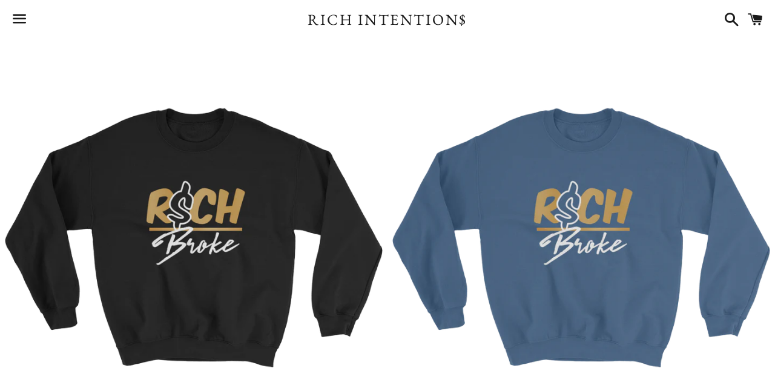

--- FILE ---
content_type: text/html; charset=utf-8
request_url: https://shoprichintentions.com/products/rich-over-broke
body_size: 26272
content:
<!doctype html>
<html class="no-js" lang="en">
<head>

  <meta charset="utf-8">
  <meta http-equiv="X-UA-Compatible" content="IE=edge">
  <meta name="viewport" content="width=device-width,initial-scale=1">

  <meta name="theme-color" content="#ffffff">

  

  <link rel="canonical" href="https://shoprichintentions.com/products/rich-over-broke">

  <title>
  Rich Over Broke &ndash; Rich Intention$
  </title>

  
    <meta name="description" content="A sturdy and warm sweatshirt bound to keep you warm in the colder months. A pre-shrunk, classic fit sweater that&#39;s made with air-jet spun yarn for a soft feel. • 8.0 oz., 50/50 cotton/polyester • Pre-shrunk • Classic fit • Reduced pilling and softer air-jet spun yarn • 1x1 athletic rib knit collar, cuffs and waistband,">
  

  <!-- /snippets/social-meta-tags.liquid -->




<meta property="og:site_name" content="Rich Intention$">
<meta property="og:url" content="https://shoprichintentions.com/products/rich-over-broke">
<meta property="og:title" content="Rich Over Broke">
<meta property="og:type" content="product">
<meta property="og:description" content="A sturdy and warm sweatshirt bound to keep you warm in the colder months. A pre-shrunk, classic fit sweater that&#39;s made with air-jet spun yarn for a soft feel. • 8.0 oz., 50/50 cotton/polyester • Pre-shrunk • Classic fit • Reduced pilling and softer air-jet spun yarn • 1x1 athletic rib knit collar, cuffs and waistband,">

  <meta property="og:price:amount" content="30.00">
  <meta property="og:price:currency" content="USD">

<meta property="og:image" content="http://shoprichintentions.com/cdn/shop/products/mockup-bfb3dda6_1200x1200.png?v=1513866225"><meta property="og:image" content="http://shoprichintentions.com/cdn/shop/products/mockup-d1ace0fb_1200x1200.png?v=1513866225"><meta property="og:image" content="http://shoprichintentions.com/cdn/shop/products/mockup-dc011742_1200x1200.png?v=1513866225">
<meta property="og:image:secure_url" content="https://shoprichintentions.com/cdn/shop/products/mockup-bfb3dda6_1200x1200.png?v=1513866225"><meta property="og:image:secure_url" content="https://shoprichintentions.com/cdn/shop/products/mockup-d1ace0fb_1200x1200.png?v=1513866225"><meta property="og:image:secure_url" content="https://shoprichintentions.com/cdn/shop/products/mockup-dc011742_1200x1200.png?v=1513866225">


<meta name="twitter:card" content="summary_large_image">
<meta name="twitter:title" content="Rich Over Broke">
<meta name="twitter:description" content="A sturdy and warm sweatshirt bound to keep you warm in the colder months. A pre-shrunk, classic fit sweater that&#39;s made with air-jet spun yarn for a soft feel. • 8.0 oz., 50/50 cotton/polyester • Pre-shrunk • Classic fit • Reduced pilling and softer air-jet spun yarn • 1x1 athletic rib knit collar, cuffs and waistband,">


  <link href="//shoprichintentions.com/cdn/shop/t/7/assets/theme.scss.css?v=79713949136685484301759259286" rel="stylesheet" type="text/css" media="all" />

  <script>
    window.theme = window.theme || {};
    theme.strings = {
      cartEmpty: "Your cart is currently empty.",
      savingHtml: "You're saving [savings]",
      addToCart: "Add to cart",
      soldOut: "Sold out",
      unavailable: "Unavailable",
      addressError: "Error looking up that address",
      addressNoResults: "No results for that address",
      addressQueryLimit: "You have exceeded the Google API usage limit. Consider upgrading to a \u003ca href=\"https:\/\/developers.google.com\/maps\/premium\/usage-limits\"\u003ePremium Plan\u003c\/a\u003e.",
      authError: "There was a problem authenticating your Google Maps API Key."
    };
    theme.settings = {
      cartType: "drawer",
      moneyFormat: "${{amount}}"
    };
  </script>

  <script src="//shoprichintentions.com/cdn/shop/t/7/assets/lazysizes.min.js?v=37531750901115495291544488511" async="async"></script>

  

  <script src="//shoprichintentions.com/cdn/shop/t/7/assets/vendor.js?v=141188699437036237251544488512" defer="defer"></script>

  <script src="//shoprichintentions.com/cdn/shopifycloud/storefront/assets/themes_support/option_selection-b017cd28.js" defer="defer"></script>

  <script src="//shoprichintentions.com/cdn/shop/t/7/assets/theme.js?v=51568016365738474061544488517" defer="defer"></script>

  <script>window.performance && window.performance.mark && window.performance.mark('shopify.content_for_header.start');</script><meta id="shopify-digital-wallet" name="shopify-digital-wallet" content="/21670123/digital_wallets/dialog">
<meta name="shopify-checkout-api-token" content="514a40da930c185c73a73d36c507f3c7">
<meta id="in-context-paypal-metadata" data-shop-id="21670123" data-venmo-supported="true" data-environment="production" data-locale="en_US" data-paypal-v4="true" data-currency="USD">
<link rel="alternate" type="application/json+oembed" href="https://shoprichintentions.com/products/rich-over-broke.oembed">
<script async="async" src="/checkouts/internal/preloads.js?locale=en-US"></script>
<link rel="preconnect" href="https://shop.app" crossorigin="anonymous">
<script async="async" src="https://shop.app/checkouts/internal/preloads.js?locale=en-US&shop_id=21670123" crossorigin="anonymous"></script>
<script id="apple-pay-shop-capabilities" type="application/json">{"shopId":21670123,"countryCode":"US","currencyCode":"USD","merchantCapabilities":["supports3DS"],"merchantId":"gid:\/\/shopify\/Shop\/21670123","merchantName":"Rich Intention$","requiredBillingContactFields":["postalAddress","email"],"requiredShippingContactFields":["postalAddress","email"],"shippingType":"shipping","supportedNetworks":["visa","masterCard","amex","discover","elo","jcb"],"total":{"type":"pending","label":"Rich Intention$","amount":"1.00"},"shopifyPaymentsEnabled":true,"supportsSubscriptions":true}</script>
<script id="shopify-features" type="application/json">{"accessToken":"514a40da930c185c73a73d36c507f3c7","betas":["rich-media-storefront-analytics"],"domain":"shoprichintentions.com","predictiveSearch":true,"shopId":21670123,"locale":"en"}</script>
<script>var Shopify = Shopify || {};
Shopify.shop = "rich-intentions.myshopify.com";
Shopify.locale = "en";
Shopify.currency = {"active":"USD","rate":"1.0"};
Shopify.country = "US";
Shopify.theme = {"name":"Boundless","id":43712479321,"schema_name":"Boundless","schema_version":"7.0.4","theme_store_id":766,"role":"main"};
Shopify.theme.handle = "null";
Shopify.theme.style = {"id":null,"handle":null};
Shopify.cdnHost = "shoprichintentions.com/cdn";
Shopify.routes = Shopify.routes || {};
Shopify.routes.root = "/";</script>
<script type="module">!function(o){(o.Shopify=o.Shopify||{}).modules=!0}(window);</script>
<script>!function(o){function n(){var o=[];function n(){o.push(Array.prototype.slice.apply(arguments))}return n.q=o,n}var t=o.Shopify=o.Shopify||{};t.loadFeatures=n(),t.autoloadFeatures=n()}(window);</script>
<script>
  window.ShopifyPay = window.ShopifyPay || {};
  window.ShopifyPay.apiHost = "shop.app\/pay";
  window.ShopifyPay.redirectState = null;
</script>
<script id="shop-js-analytics" type="application/json">{"pageType":"product"}</script>
<script defer="defer" async type="module" src="//shoprichintentions.com/cdn/shopifycloud/shop-js/modules/v2/client.init-shop-cart-sync_BT-GjEfc.en.esm.js"></script>
<script defer="defer" async type="module" src="//shoprichintentions.com/cdn/shopifycloud/shop-js/modules/v2/chunk.common_D58fp_Oc.esm.js"></script>
<script defer="defer" async type="module" src="//shoprichintentions.com/cdn/shopifycloud/shop-js/modules/v2/chunk.modal_xMitdFEc.esm.js"></script>
<script type="module">
  await import("//shoprichintentions.com/cdn/shopifycloud/shop-js/modules/v2/client.init-shop-cart-sync_BT-GjEfc.en.esm.js");
await import("//shoprichintentions.com/cdn/shopifycloud/shop-js/modules/v2/chunk.common_D58fp_Oc.esm.js");
await import("//shoprichintentions.com/cdn/shopifycloud/shop-js/modules/v2/chunk.modal_xMitdFEc.esm.js");

  window.Shopify.SignInWithShop?.initShopCartSync?.({"fedCMEnabled":true,"windoidEnabled":true});

</script>
<script>
  window.Shopify = window.Shopify || {};
  if (!window.Shopify.featureAssets) window.Shopify.featureAssets = {};
  window.Shopify.featureAssets['shop-js'] = {"shop-cart-sync":["modules/v2/client.shop-cart-sync_DZOKe7Ll.en.esm.js","modules/v2/chunk.common_D58fp_Oc.esm.js","modules/v2/chunk.modal_xMitdFEc.esm.js"],"init-fed-cm":["modules/v2/client.init-fed-cm_B6oLuCjv.en.esm.js","modules/v2/chunk.common_D58fp_Oc.esm.js","modules/v2/chunk.modal_xMitdFEc.esm.js"],"shop-cash-offers":["modules/v2/client.shop-cash-offers_D2sdYoxE.en.esm.js","modules/v2/chunk.common_D58fp_Oc.esm.js","modules/v2/chunk.modal_xMitdFEc.esm.js"],"shop-login-button":["modules/v2/client.shop-login-button_QeVjl5Y3.en.esm.js","modules/v2/chunk.common_D58fp_Oc.esm.js","modules/v2/chunk.modal_xMitdFEc.esm.js"],"pay-button":["modules/v2/client.pay-button_DXTOsIq6.en.esm.js","modules/v2/chunk.common_D58fp_Oc.esm.js","modules/v2/chunk.modal_xMitdFEc.esm.js"],"shop-button":["modules/v2/client.shop-button_DQZHx9pm.en.esm.js","modules/v2/chunk.common_D58fp_Oc.esm.js","modules/v2/chunk.modal_xMitdFEc.esm.js"],"avatar":["modules/v2/client.avatar_BTnouDA3.en.esm.js"],"init-windoid":["modules/v2/client.init-windoid_CR1B-cfM.en.esm.js","modules/v2/chunk.common_D58fp_Oc.esm.js","modules/v2/chunk.modal_xMitdFEc.esm.js"],"init-shop-for-new-customer-accounts":["modules/v2/client.init-shop-for-new-customer-accounts_C_vY_xzh.en.esm.js","modules/v2/client.shop-login-button_QeVjl5Y3.en.esm.js","modules/v2/chunk.common_D58fp_Oc.esm.js","modules/v2/chunk.modal_xMitdFEc.esm.js"],"init-shop-email-lookup-coordinator":["modules/v2/client.init-shop-email-lookup-coordinator_BI7n9ZSv.en.esm.js","modules/v2/chunk.common_D58fp_Oc.esm.js","modules/v2/chunk.modal_xMitdFEc.esm.js"],"init-shop-cart-sync":["modules/v2/client.init-shop-cart-sync_BT-GjEfc.en.esm.js","modules/v2/chunk.common_D58fp_Oc.esm.js","modules/v2/chunk.modal_xMitdFEc.esm.js"],"shop-toast-manager":["modules/v2/client.shop-toast-manager_DiYdP3xc.en.esm.js","modules/v2/chunk.common_D58fp_Oc.esm.js","modules/v2/chunk.modal_xMitdFEc.esm.js"],"init-customer-accounts":["modules/v2/client.init-customer-accounts_D9ZNqS-Q.en.esm.js","modules/v2/client.shop-login-button_QeVjl5Y3.en.esm.js","modules/v2/chunk.common_D58fp_Oc.esm.js","modules/v2/chunk.modal_xMitdFEc.esm.js"],"init-customer-accounts-sign-up":["modules/v2/client.init-customer-accounts-sign-up_iGw4briv.en.esm.js","modules/v2/client.shop-login-button_QeVjl5Y3.en.esm.js","modules/v2/chunk.common_D58fp_Oc.esm.js","modules/v2/chunk.modal_xMitdFEc.esm.js"],"shop-follow-button":["modules/v2/client.shop-follow-button_CqMgW2wH.en.esm.js","modules/v2/chunk.common_D58fp_Oc.esm.js","modules/v2/chunk.modal_xMitdFEc.esm.js"],"checkout-modal":["modules/v2/client.checkout-modal_xHeaAweL.en.esm.js","modules/v2/chunk.common_D58fp_Oc.esm.js","modules/v2/chunk.modal_xMitdFEc.esm.js"],"shop-login":["modules/v2/client.shop-login_D91U-Q7h.en.esm.js","modules/v2/chunk.common_D58fp_Oc.esm.js","modules/v2/chunk.modal_xMitdFEc.esm.js"],"lead-capture":["modules/v2/client.lead-capture_BJmE1dJe.en.esm.js","modules/v2/chunk.common_D58fp_Oc.esm.js","modules/v2/chunk.modal_xMitdFEc.esm.js"],"payment-terms":["modules/v2/client.payment-terms_Ci9AEqFq.en.esm.js","modules/v2/chunk.common_D58fp_Oc.esm.js","modules/v2/chunk.modal_xMitdFEc.esm.js"]};
</script>
<script>(function() {
  var isLoaded = false;
  function asyncLoad() {
    if (isLoaded) return;
    isLoaded = true;
    var urls = ["https:\/\/happy-customers.credibly-app.com\/shopify\/script.js?shop=rich-intentions.myshopify.com","\/\/shopify.privy.com\/widget.js?shop=rich-intentions.myshopify.com","\/\/cdn.shopify.com\/proxy\/3f27435ebbf10b5e9ef2a6966921bdbf64897d521aaff02cfe5abea285176c31\/static.cdn.printful.com\/static\/js\/external\/shopify-product-customizer.js?v=0.28\u0026shop=rich-intentions.myshopify.com\u0026sp-cache-control=cHVibGljLCBtYXgtYWdlPTkwMA","https:\/\/cdn.hextom.com\/js\/freeshippingbar.js?shop=rich-intentions.myshopify.com"];
    for (var i = 0; i < urls.length; i++) {
      var s = document.createElement('script');
      s.type = 'text/javascript';
      s.async = true;
      s.src = urls[i];
      var x = document.getElementsByTagName('script')[0];
      x.parentNode.insertBefore(s, x);
    }
  };
  if(window.attachEvent) {
    window.attachEvent('onload', asyncLoad);
  } else {
    window.addEventListener('load', asyncLoad, false);
  }
})();</script>
<script id="__st">var __st={"a":21670123,"offset":-18000,"reqid":"7b4dc633-f7f4-4b8b-9ea8-139237851149-1769047357","pageurl":"shoprichintentions.com\/products\/rich-over-broke","u":"e50597645592","p":"product","rtyp":"product","rid":360635105309};</script>
<script>window.ShopifyPaypalV4VisibilityTracking = true;</script>
<script id="captcha-bootstrap">!function(){'use strict';const t='contact',e='account',n='new_comment',o=[[t,t],['blogs',n],['comments',n],[t,'customer']],c=[[e,'customer_login'],[e,'guest_login'],[e,'recover_customer_password'],[e,'create_customer']],r=t=>t.map((([t,e])=>`form[action*='/${t}']:not([data-nocaptcha='true']) input[name='form_type'][value='${e}']`)).join(','),a=t=>()=>t?[...document.querySelectorAll(t)].map((t=>t.form)):[];function s(){const t=[...o],e=r(t);return a(e)}const i='password',u='form_key',d=['recaptcha-v3-token','g-recaptcha-response','h-captcha-response',i],f=()=>{try{return window.sessionStorage}catch{return}},m='__shopify_v',_=t=>t.elements[u];function p(t,e,n=!1){try{const o=window.sessionStorage,c=JSON.parse(o.getItem(e)),{data:r}=function(t){const{data:e,action:n}=t;return t[m]||n?{data:e,action:n}:{data:t,action:n}}(c);for(const[e,n]of Object.entries(r))t.elements[e]&&(t.elements[e].value=n);n&&o.removeItem(e)}catch(o){console.error('form repopulation failed',{error:o})}}const l='form_type',E='cptcha';function T(t){t.dataset[E]=!0}const w=window,h=w.document,L='Shopify',v='ce_forms',y='captcha';let A=!1;((t,e)=>{const n=(g='f06e6c50-85a8-45c8-87d0-21a2b65856fe',I='https://cdn.shopify.com/shopifycloud/storefront-forms-hcaptcha/ce_storefront_forms_captcha_hcaptcha.v1.5.2.iife.js',D={infoText:'Protected by hCaptcha',privacyText:'Privacy',termsText:'Terms'},(t,e,n)=>{const o=w[L][v],c=o.bindForm;if(c)return c(t,g,e,D).then(n);var r;o.q.push([[t,g,e,D],n]),r=I,A||(h.body.append(Object.assign(h.createElement('script'),{id:'captcha-provider',async:!0,src:r})),A=!0)});var g,I,D;w[L]=w[L]||{},w[L][v]=w[L][v]||{},w[L][v].q=[],w[L][y]=w[L][y]||{},w[L][y].protect=function(t,e){n(t,void 0,e),T(t)},Object.freeze(w[L][y]),function(t,e,n,w,h,L){const[v,y,A,g]=function(t,e,n){const i=e?o:[],u=t?c:[],d=[...i,...u],f=r(d),m=r(i),_=r(d.filter((([t,e])=>n.includes(e))));return[a(f),a(m),a(_),s()]}(w,h,L),I=t=>{const e=t.target;return e instanceof HTMLFormElement?e:e&&e.form},D=t=>v().includes(t);t.addEventListener('submit',(t=>{const e=I(t);if(!e)return;const n=D(e)&&!e.dataset.hcaptchaBound&&!e.dataset.recaptchaBound,o=_(e),c=g().includes(e)&&(!o||!o.value);(n||c)&&t.preventDefault(),c&&!n&&(function(t){try{if(!f())return;!function(t){const e=f();if(!e)return;const n=_(t);if(!n)return;const o=n.value;o&&e.removeItem(o)}(t);const e=Array.from(Array(32),(()=>Math.random().toString(36)[2])).join('');!function(t,e){_(t)||t.append(Object.assign(document.createElement('input'),{type:'hidden',name:u})),t.elements[u].value=e}(t,e),function(t,e){const n=f();if(!n)return;const o=[...t.querySelectorAll(`input[type='${i}']`)].map((({name:t})=>t)),c=[...d,...o],r={};for(const[a,s]of new FormData(t).entries())c.includes(a)||(r[a]=s);n.setItem(e,JSON.stringify({[m]:1,action:t.action,data:r}))}(t,e)}catch(e){console.error('failed to persist form',e)}}(e),e.submit())}));const S=(t,e)=>{t&&!t.dataset[E]&&(n(t,e.some((e=>e===t))),T(t))};for(const o of['focusin','change'])t.addEventListener(o,(t=>{const e=I(t);D(e)&&S(e,y())}));const B=e.get('form_key'),M=e.get(l),P=B&&M;t.addEventListener('DOMContentLoaded',(()=>{const t=y();if(P)for(const e of t)e.elements[l].value===M&&p(e,B);[...new Set([...A(),...v().filter((t=>'true'===t.dataset.shopifyCaptcha))])].forEach((e=>S(e,t)))}))}(h,new URLSearchParams(w.location.search),n,t,e,['guest_login'])})(!0,!0)}();</script>
<script integrity="sha256-4kQ18oKyAcykRKYeNunJcIwy7WH5gtpwJnB7kiuLZ1E=" data-source-attribution="shopify.loadfeatures" defer="defer" src="//shoprichintentions.com/cdn/shopifycloud/storefront/assets/storefront/load_feature-a0a9edcb.js" crossorigin="anonymous"></script>
<script crossorigin="anonymous" defer="defer" src="//shoprichintentions.com/cdn/shopifycloud/storefront/assets/shopify_pay/storefront-65b4c6d7.js?v=20250812"></script>
<script data-source-attribution="shopify.dynamic_checkout.dynamic.init">var Shopify=Shopify||{};Shopify.PaymentButton=Shopify.PaymentButton||{isStorefrontPortableWallets:!0,init:function(){window.Shopify.PaymentButton.init=function(){};var t=document.createElement("script");t.src="https://shoprichintentions.com/cdn/shopifycloud/portable-wallets/latest/portable-wallets.en.js",t.type="module",document.head.appendChild(t)}};
</script>
<script data-source-attribution="shopify.dynamic_checkout.buyer_consent">
  function portableWalletsHideBuyerConsent(e){var t=document.getElementById("shopify-buyer-consent"),n=document.getElementById("shopify-subscription-policy-button");t&&n&&(t.classList.add("hidden"),t.setAttribute("aria-hidden","true"),n.removeEventListener("click",e))}function portableWalletsShowBuyerConsent(e){var t=document.getElementById("shopify-buyer-consent"),n=document.getElementById("shopify-subscription-policy-button");t&&n&&(t.classList.remove("hidden"),t.removeAttribute("aria-hidden"),n.addEventListener("click",e))}window.Shopify?.PaymentButton&&(window.Shopify.PaymentButton.hideBuyerConsent=portableWalletsHideBuyerConsent,window.Shopify.PaymentButton.showBuyerConsent=portableWalletsShowBuyerConsent);
</script>
<script>
  function portableWalletsCleanup(e){e&&e.src&&console.error("Failed to load portable wallets script "+e.src);var t=document.querySelectorAll("shopify-accelerated-checkout .shopify-payment-button__skeleton, shopify-accelerated-checkout-cart .wallet-cart-button__skeleton"),e=document.getElementById("shopify-buyer-consent");for(let e=0;e<t.length;e++)t[e].remove();e&&e.remove()}function portableWalletsNotLoadedAsModule(e){e instanceof ErrorEvent&&"string"==typeof e.message&&e.message.includes("import.meta")&&"string"==typeof e.filename&&e.filename.includes("portable-wallets")&&(window.removeEventListener("error",portableWalletsNotLoadedAsModule),window.Shopify.PaymentButton.failedToLoad=e,"loading"===document.readyState?document.addEventListener("DOMContentLoaded",window.Shopify.PaymentButton.init):window.Shopify.PaymentButton.init())}window.addEventListener("error",portableWalletsNotLoadedAsModule);
</script>

<script type="module" src="https://shoprichintentions.com/cdn/shopifycloud/portable-wallets/latest/portable-wallets.en.js" onError="portableWalletsCleanup(this)" crossorigin="anonymous"></script>
<script nomodule>
  document.addEventListener("DOMContentLoaded", portableWalletsCleanup);
</script>

<link id="shopify-accelerated-checkout-styles" rel="stylesheet" media="screen" href="https://shoprichintentions.com/cdn/shopifycloud/portable-wallets/latest/accelerated-checkout-backwards-compat.css" crossorigin="anonymous">
<style id="shopify-accelerated-checkout-cart">
        #shopify-buyer-consent {
  margin-top: 1em;
  display: inline-block;
  width: 100%;
}

#shopify-buyer-consent.hidden {
  display: none;
}

#shopify-subscription-policy-button {
  background: none;
  border: none;
  padding: 0;
  text-decoration: underline;
  font-size: inherit;
  cursor: pointer;
}

#shopify-subscription-policy-button::before {
  box-shadow: none;
}

      </style>

<script>window.performance && window.performance.mark && window.performance.mark('shopify.content_for_header.end');</script>

<link href="https://monorail-edge.shopifysvc.com" rel="dns-prefetch">
<script>(function(){if ("sendBeacon" in navigator && "performance" in window) {try {var session_token_from_headers = performance.getEntriesByType('navigation')[0].serverTiming.find(x => x.name == '_s').description;} catch {var session_token_from_headers = undefined;}var session_cookie_matches = document.cookie.match(/_shopify_s=([^;]*)/);var session_token_from_cookie = session_cookie_matches && session_cookie_matches.length === 2 ? session_cookie_matches[1] : "";var session_token = session_token_from_headers || session_token_from_cookie || "";function handle_abandonment_event(e) {var entries = performance.getEntries().filter(function(entry) {return /monorail-edge.shopifysvc.com/.test(entry.name);});if (!window.abandonment_tracked && entries.length === 0) {window.abandonment_tracked = true;var currentMs = Date.now();var navigation_start = performance.timing.navigationStart;var payload = {shop_id: 21670123,url: window.location.href,navigation_start,duration: currentMs - navigation_start,session_token,page_type: "product"};window.navigator.sendBeacon("https://monorail-edge.shopifysvc.com/v1/produce", JSON.stringify({schema_id: "online_store_buyer_site_abandonment/1.1",payload: payload,metadata: {event_created_at_ms: currentMs,event_sent_at_ms: currentMs}}));}}window.addEventListener('pagehide', handle_abandonment_event);}}());</script>
<script id="web-pixels-manager-setup">(function e(e,d,r,n,o){if(void 0===o&&(o={}),!Boolean(null===(a=null===(i=window.Shopify)||void 0===i?void 0:i.analytics)||void 0===a?void 0:a.replayQueue)){var i,a;window.Shopify=window.Shopify||{};var t=window.Shopify;t.analytics=t.analytics||{};var s=t.analytics;s.replayQueue=[],s.publish=function(e,d,r){return s.replayQueue.push([e,d,r]),!0};try{self.performance.mark("wpm:start")}catch(e){}var l=function(){var e={modern:/Edge?\/(1{2}[4-9]|1[2-9]\d|[2-9]\d{2}|\d{4,})\.\d+(\.\d+|)|Firefox\/(1{2}[4-9]|1[2-9]\d|[2-9]\d{2}|\d{4,})\.\d+(\.\d+|)|Chrom(ium|e)\/(9{2}|\d{3,})\.\d+(\.\d+|)|(Maci|X1{2}).+ Version\/(15\.\d+|(1[6-9]|[2-9]\d|\d{3,})\.\d+)([,.]\d+|)( \(\w+\)|)( Mobile\/\w+|) Safari\/|Chrome.+OPR\/(9{2}|\d{3,})\.\d+\.\d+|(CPU[ +]OS|iPhone[ +]OS|CPU[ +]iPhone|CPU IPhone OS|CPU iPad OS)[ +]+(15[._]\d+|(1[6-9]|[2-9]\d|\d{3,})[._]\d+)([._]\d+|)|Android:?[ /-](13[3-9]|1[4-9]\d|[2-9]\d{2}|\d{4,})(\.\d+|)(\.\d+|)|Android.+Firefox\/(13[5-9]|1[4-9]\d|[2-9]\d{2}|\d{4,})\.\d+(\.\d+|)|Android.+Chrom(ium|e)\/(13[3-9]|1[4-9]\d|[2-9]\d{2}|\d{4,})\.\d+(\.\d+|)|SamsungBrowser\/([2-9]\d|\d{3,})\.\d+/,legacy:/Edge?\/(1[6-9]|[2-9]\d|\d{3,})\.\d+(\.\d+|)|Firefox\/(5[4-9]|[6-9]\d|\d{3,})\.\d+(\.\d+|)|Chrom(ium|e)\/(5[1-9]|[6-9]\d|\d{3,})\.\d+(\.\d+|)([\d.]+$|.*Safari\/(?![\d.]+ Edge\/[\d.]+$))|(Maci|X1{2}).+ Version\/(10\.\d+|(1[1-9]|[2-9]\d|\d{3,})\.\d+)([,.]\d+|)( \(\w+\)|)( Mobile\/\w+|) Safari\/|Chrome.+OPR\/(3[89]|[4-9]\d|\d{3,})\.\d+\.\d+|(CPU[ +]OS|iPhone[ +]OS|CPU[ +]iPhone|CPU IPhone OS|CPU iPad OS)[ +]+(10[._]\d+|(1[1-9]|[2-9]\d|\d{3,})[._]\d+)([._]\d+|)|Android:?[ /-](13[3-9]|1[4-9]\d|[2-9]\d{2}|\d{4,})(\.\d+|)(\.\d+|)|Mobile Safari.+OPR\/([89]\d|\d{3,})\.\d+\.\d+|Android.+Firefox\/(13[5-9]|1[4-9]\d|[2-9]\d{2}|\d{4,})\.\d+(\.\d+|)|Android.+Chrom(ium|e)\/(13[3-9]|1[4-9]\d|[2-9]\d{2}|\d{4,})\.\d+(\.\d+|)|Android.+(UC? ?Browser|UCWEB|U3)[ /]?(15\.([5-9]|\d{2,})|(1[6-9]|[2-9]\d|\d{3,})\.\d+)\.\d+|SamsungBrowser\/(5\.\d+|([6-9]|\d{2,})\.\d+)|Android.+MQ{2}Browser\/(14(\.(9|\d{2,})|)|(1[5-9]|[2-9]\d|\d{3,})(\.\d+|))(\.\d+|)|K[Aa][Ii]OS\/(3\.\d+|([4-9]|\d{2,})\.\d+)(\.\d+|)/},d=e.modern,r=e.legacy,n=navigator.userAgent;return n.match(d)?"modern":n.match(r)?"legacy":"unknown"}(),u="modern"===l?"modern":"legacy",c=(null!=n?n:{modern:"",legacy:""})[u],f=function(e){return[e.baseUrl,"/wpm","/b",e.hashVersion,"modern"===e.buildTarget?"m":"l",".js"].join("")}({baseUrl:d,hashVersion:r,buildTarget:u}),m=function(e){var d=e.version,r=e.bundleTarget,n=e.surface,o=e.pageUrl,i=e.monorailEndpoint;return{emit:function(e){var a=e.status,t=e.errorMsg,s=(new Date).getTime(),l=JSON.stringify({metadata:{event_sent_at_ms:s},events:[{schema_id:"web_pixels_manager_load/3.1",payload:{version:d,bundle_target:r,page_url:o,status:a,surface:n,error_msg:t},metadata:{event_created_at_ms:s}}]});if(!i)return console&&console.warn&&console.warn("[Web Pixels Manager] No Monorail endpoint provided, skipping logging."),!1;try{return self.navigator.sendBeacon.bind(self.navigator)(i,l)}catch(e){}var u=new XMLHttpRequest;try{return u.open("POST",i,!0),u.setRequestHeader("Content-Type","text/plain"),u.send(l),!0}catch(e){return console&&console.warn&&console.warn("[Web Pixels Manager] Got an unhandled error while logging to Monorail."),!1}}}}({version:r,bundleTarget:l,surface:e.surface,pageUrl:self.location.href,monorailEndpoint:e.monorailEndpoint});try{o.browserTarget=l,function(e){var d=e.src,r=e.async,n=void 0===r||r,o=e.onload,i=e.onerror,a=e.sri,t=e.scriptDataAttributes,s=void 0===t?{}:t,l=document.createElement("script"),u=document.querySelector("head"),c=document.querySelector("body");if(l.async=n,l.src=d,a&&(l.integrity=a,l.crossOrigin="anonymous"),s)for(var f in s)if(Object.prototype.hasOwnProperty.call(s,f))try{l.dataset[f]=s[f]}catch(e){}if(o&&l.addEventListener("load",o),i&&l.addEventListener("error",i),u)u.appendChild(l);else{if(!c)throw new Error("Did not find a head or body element to append the script");c.appendChild(l)}}({src:f,async:!0,onload:function(){if(!function(){var e,d;return Boolean(null===(d=null===(e=window.Shopify)||void 0===e?void 0:e.analytics)||void 0===d?void 0:d.initialized)}()){var d=window.webPixelsManager.init(e)||void 0;if(d){var r=window.Shopify.analytics;r.replayQueue.forEach((function(e){var r=e[0],n=e[1],o=e[2];d.publishCustomEvent(r,n,o)})),r.replayQueue=[],r.publish=d.publishCustomEvent,r.visitor=d.visitor,r.initialized=!0}}},onerror:function(){return m.emit({status:"failed",errorMsg:"".concat(f," has failed to load")})},sri:function(e){var d=/^sha384-[A-Za-z0-9+/=]+$/;return"string"==typeof e&&d.test(e)}(c)?c:"",scriptDataAttributes:o}),m.emit({status:"loading"})}catch(e){m.emit({status:"failed",errorMsg:(null==e?void 0:e.message)||"Unknown error"})}}})({shopId: 21670123,storefrontBaseUrl: "https://shoprichintentions.com",extensionsBaseUrl: "https://extensions.shopifycdn.com/cdn/shopifycloud/web-pixels-manager",monorailEndpoint: "https://monorail-edge.shopifysvc.com/unstable/produce_batch",surface: "storefront-renderer",enabledBetaFlags: ["2dca8a86"],webPixelsConfigList: [{"id":"shopify-app-pixel","configuration":"{}","eventPayloadVersion":"v1","runtimeContext":"STRICT","scriptVersion":"0450","apiClientId":"shopify-pixel","type":"APP","privacyPurposes":["ANALYTICS","MARKETING"]},{"id":"shopify-custom-pixel","eventPayloadVersion":"v1","runtimeContext":"LAX","scriptVersion":"0450","apiClientId":"shopify-pixel","type":"CUSTOM","privacyPurposes":["ANALYTICS","MARKETING"]}],isMerchantRequest: false,initData: {"shop":{"name":"Rich Intention$","paymentSettings":{"currencyCode":"USD"},"myshopifyDomain":"rich-intentions.myshopify.com","countryCode":"US","storefrontUrl":"https:\/\/shoprichintentions.com"},"customer":null,"cart":null,"checkout":null,"productVariants":[{"price":{"amount":30.0,"currencyCode":"USD"},"product":{"title":"Rich Over Broke","vendor":"Rich Intentions","id":"360635105309","untranslatedTitle":"Rich Over Broke","url":"\/products\/rich-over-broke","type":""},"id":"5259821449245","image":{"src":"\/\/shoprichintentions.com\/cdn\/shop\/products\/mockup-d1ace0fb.png?v=1513866225"},"sku":"5371161","title":"Black \/ S","untranslatedTitle":"Black \/ S"},{"price":{"amount":30.0,"currencyCode":"USD"},"product":{"title":"Rich Over Broke","vendor":"Rich Intentions","id":"360635105309","untranslatedTitle":"Rich Over Broke","url":"\/products\/rich-over-broke","type":""},"id":"5259821482013","image":{"src":"\/\/shoprichintentions.com\/cdn\/shop\/products\/mockup-d1ace0fb.png?v=1513866225"},"sku":"2359623","title":"Black \/ M","untranslatedTitle":"Black \/ M"},{"price":{"amount":30.0,"currencyCode":"USD"},"product":{"title":"Rich Over Broke","vendor":"Rich Intentions","id":"360635105309","untranslatedTitle":"Rich Over Broke","url":"\/products\/rich-over-broke","type":""},"id":"5259821514781","image":{"src":"\/\/shoprichintentions.com\/cdn\/shop\/products\/mockup-d1ace0fb.png?v=1513866225"},"sku":"7899396","title":"Black \/ L","untranslatedTitle":"Black \/ L"},{"price":{"amount":30.0,"currencyCode":"USD"},"product":{"title":"Rich Over Broke","vendor":"Rich Intentions","id":"360635105309","untranslatedTitle":"Rich Over Broke","url":"\/products\/rich-over-broke","type":""},"id":"5259821547549","image":{"src":"\/\/shoprichintentions.com\/cdn\/shop\/products\/mockup-d1ace0fb.png?v=1513866225"},"sku":"2041936","title":"Black \/ XL","untranslatedTitle":"Black \/ XL"},{"price":{"amount":33.0,"currencyCode":"USD"},"product":{"title":"Rich Over Broke","vendor":"Rich Intentions","id":"360635105309","untranslatedTitle":"Rich Over Broke","url":"\/products\/rich-over-broke","type":""},"id":"5259821580317","image":{"src":"\/\/shoprichintentions.com\/cdn\/shop\/products\/mockup-d1ace0fb.png?v=1513866225"},"sku":"7196215","title":"Black \/ 2XL","untranslatedTitle":"Black \/ 2XL"},{"price":{"amount":33.0,"currencyCode":"USD"},"product":{"title":"Rich Over Broke","vendor":"Rich Intentions","id":"360635105309","untranslatedTitle":"Rich Over Broke","url":"\/products\/rich-over-broke","type":""},"id":"5259821613085","image":{"src":"\/\/shoprichintentions.com\/cdn\/shop\/products\/mockup-d1ace0fb.png?v=1513866225"},"sku":"4104977","title":"Black \/ 3XL","untranslatedTitle":"Black \/ 3XL"},{"price":{"amount":33.0,"currencyCode":"USD"},"product":{"title":"Rich Over Broke","vendor":"Rich Intentions","id":"360635105309","untranslatedTitle":"Rich Over Broke","url":"\/products\/rich-over-broke","type":""},"id":"5259821645853","image":{"src":"\/\/shoprichintentions.com\/cdn\/shop\/products\/mockup-d1ace0fb.png?v=1513866225"},"sku":"9708672","title":"Black \/ 4XL","untranslatedTitle":"Black \/ 4XL"},{"price":{"amount":30.0,"currencyCode":"USD"},"product":{"title":"Rich Over Broke","vendor":"Rich Intentions","id":"360635105309","untranslatedTitle":"Rich Over Broke","url":"\/products\/rich-over-broke","type":""},"id":"5259821678621","image":{"src":"\/\/shoprichintentions.com\/cdn\/shop\/products\/mockup-dc011742.png?v=1513866225"},"sku":"3563062","title":"Navy \/ S","untranslatedTitle":"Navy \/ S"},{"price":{"amount":30.0,"currencyCode":"USD"},"product":{"title":"Rich Over Broke","vendor":"Rich Intentions","id":"360635105309","untranslatedTitle":"Rich Over Broke","url":"\/products\/rich-over-broke","type":""},"id":"5259821711389","image":{"src":"\/\/shoprichintentions.com\/cdn\/shop\/products\/mockup-dc011742.png?v=1513866225"},"sku":"1899104","title":"Navy \/ M","untranslatedTitle":"Navy \/ M"},{"price":{"amount":30.0,"currencyCode":"USD"},"product":{"title":"Rich Over Broke","vendor":"Rich Intentions","id":"360635105309","untranslatedTitle":"Rich Over Broke","url":"\/products\/rich-over-broke","type":""},"id":"5259821744157","image":{"src":"\/\/shoprichintentions.com\/cdn\/shop\/products\/mockup-dc011742.png?v=1513866225"},"sku":"3029806","title":"Navy \/ L","untranslatedTitle":"Navy \/ L"},{"price":{"amount":30.0,"currencyCode":"USD"},"product":{"title":"Rich Over Broke","vendor":"Rich Intentions","id":"360635105309","untranslatedTitle":"Rich Over Broke","url":"\/products\/rich-over-broke","type":""},"id":"5259821776925","image":{"src":"\/\/shoprichintentions.com\/cdn\/shop\/products\/mockup-dc011742.png?v=1513866225"},"sku":"2723293","title":"Navy \/ XL","untranslatedTitle":"Navy \/ XL"},{"price":{"amount":33.0,"currencyCode":"USD"},"product":{"title":"Rich Over Broke","vendor":"Rich Intentions","id":"360635105309","untranslatedTitle":"Rich Over Broke","url":"\/products\/rich-over-broke","type":""},"id":"5259821809693","image":{"src":"\/\/shoprichintentions.com\/cdn\/shop\/products\/mockup-dc011742.png?v=1513866225"},"sku":"7492657","title":"Navy \/ 2XL","untranslatedTitle":"Navy \/ 2XL"},{"price":{"amount":33.0,"currencyCode":"USD"},"product":{"title":"Rich Over Broke","vendor":"Rich Intentions","id":"360635105309","untranslatedTitle":"Rich Over Broke","url":"\/products\/rich-over-broke","type":""},"id":"5259821842461","image":{"src":"\/\/shoprichintentions.com\/cdn\/shop\/products\/mockup-dc011742.png?v=1513866225"},"sku":"1518816","title":"Navy \/ 3XL","untranslatedTitle":"Navy \/ 3XL"},{"price":{"amount":33.0,"currencyCode":"USD"},"product":{"title":"Rich Over Broke","vendor":"Rich Intentions","id":"360635105309","untranslatedTitle":"Rich Over Broke","url":"\/products\/rich-over-broke","type":""},"id":"5259821875229","image":{"src":"\/\/shoprichintentions.com\/cdn\/shop\/products\/mockup-dc011742.png?v=1513866225"},"sku":"5371855","title":"Navy \/ 4XL","untranslatedTitle":"Navy \/ 4XL"},{"price":{"amount":30.0,"currencyCode":"USD"},"product":{"title":"Rich Over Broke","vendor":"Rich Intentions","id":"360635105309","untranslatedTitle":"Rich Over Broke","url":"\/products\/rich-over-broke","type":""},"id":"5259821907997","image":{"src":"\/\/shoprichintentions.com\/cdn\/shop\/products\/mockup-bfb3dda6.png?v=1513866225"},"sku":"4608824","title":"Indigo Blue \/ S","untranslatedTitle":"Indigo Blue \/ S"},{"price":{"amount":30.0,"currencyCode":"USD"},"product":{"title":"Rich Over Broke","vendor":"Rich Intentions","id":"360635105309","untranslatedTitle":"Rich Over Broke","url":"\/products\/rich-over-broke","type":""},"id":"5259821940765","image":{"src":"\/\/shoprichintentions.com\/cdn\/shop\/products\/mockup-bfb3dda6.png?v=1513866225"},"sku":"2089197","title":"Indigo Blue \/ M","untranslatedTitle":"Indigo Blue \/ M"},{"price":{"amount":30.0,"currencyCode":"USD"},"product":{"title":"Rich Over Broke","vendor":"Rich Intentions","id":"360635105309","untranslatedTitle":"Rich Over Broke","url":"\/products\/rich-over-broke","type":""},"id":"5259821973533","image":{"src":"\/\/shoprichintentions.com\/cdn\/shop\/products\/mockup-bfb3dda6.png?v=1513866225"},"sku":"4870683","title":"Indigo Blue \/ L","untranslatedTitle":"Indigo Blue \/ L"},{"price":{"amount":30.0,"currencyCode":"USD"},"product":{"title":"Rich Over Broke","vendor":"Rich Intentions","id":"360635105309","untranslatedTitle":"Rich Over Broke","url":"\/products\/rich-over-broke","type":""},"id":"5259822006301","image":{"src":"\/\/shoprichintentions.com\/cdn\/shop\/products\/mockup-bfb3dda6.png?v=1513866225"},"sku":"6373271","title":"Indigo Blue \/ XL","untranslatedTitle":"Indigo Blue \/ XL"},{"price":{"amount":33.0,"currencyCode":"USD"},"product":{"title":"Rich Over Broke","vendor":"Rich Intentions","id":"360635105309","untranslatedTitle":"Rich Over Broke","url":"\/products\/rich-over-broke","type":""},"id":"5259822039069","image":{"src":"\/\/shoprichintentions.com\/cdn\/shop\/products\/mockup-bfb3dda6.png?v=1513866225"},"sku":"1953664","title":"Indigo Blue \/ 2XL","untranslatedTitle":"Indigo Blue \/ 2XL"},{"price":{"amount":30.0,"currencyCode":"USD"},"product":{"title":"Rich Over Broke","vendor":"Rich Intentions","id":"360635105309","untranslatedTitle":"Rich Over Broke","url":"\/products\/rich-over-broke","type":""},"id":"5259822071837","image":{"src":"\/\/shoprichintentions.com\/cdn\/shop\/products\/mockup-934c8c27.png?v=1513866225"},"sku":"4672005","title":"Maroon \/ S","untranslatedTitle":"Maroon \/ S"},{"price":{"amount":30.0,"currencyCode":"USD"},"product":{"title":"Rich Over Broke","vendor":"Rich Intentions","id":"360635105309","untranslatedTitle":"Rich Over Broke","url":"\/products\/rich-over-broke","type":""},"id":"5259822104605","image":{"src":"\/\/shoprichintentions.com\/cdn\/shop\/products\/mockup-934c8c27.png?v=1513866225"},"sku":"7981494","title":"Maroon \/ M","untranslatedTitle":"Maroon \/ M"},{"price":{"amount":30.0,"currencyCode":"USD"},"product":{"title":"Rich Over Broke","vendor":"Rich Intentions","id":"360635105309","untranslatedTitle":"Rich Over Broke","url":"\/products\/rich-over-broke","type":""},"id":"5259822137373","image":{"src":"\/\/shoprichintentions.com\/cdn\/shop\/products\/mockup-934c8c27.png?v=1513866225"},"sku":"5626207","title":"Maroon \/ L","untranslatedTitle":"Maroon \/ L"},{"price":{"amount":30.0,"currencyCode":"USD"},"product":{"title":"Rich Over Broke","vendor":"Rich Intentions","id":"360635105309","untranslatedTitle":"Rich Over Broke","url":"\/products\/rich-over-broke","type":""},"id":"5259822170141","image":{"src":"\/\/shoprichintentions.com\/cdn\/shop\/products\/mockup-934c8c27.png?v=1513866225"},"sku":"1779115","title":"Maroon \/ XL","untranslatedTitle":"Maroon \/ XL"},{"price":{"amount":33.0,"currencyCode":"USD"},"product":{"title":"Rich Over Broke","vendor":"Rich Intentions","id":"360635105309","untranslatedTitle":"Rich Over Broke","url":"\/products\/rich-over-broke","type":""},"id":"5259822202909","image":{"src":"\/\/shoprichintentions.com\/cdn\/shop\/products\/mockup-934c8c27.png?v=1513866225"},"sku":"2340983","title":"Maroon \/ 2XL","untranslatedTitle":"Maroon \/ 2XL"},{"price":{"amount":30.0,"currencyCode":"USD"},"product":{"title":"Rich Over Broke","vendor":"Rich Intentions","id":"360635105309","untranslatedTitle":"Rich Over Broke","url":"\/products\/rich-over-broke","type":""},"id":"28458465722457","image":{"src":"\/\/shoprichintentions.com\/cdn\/shop\/products\/mockup-e104f008.jpg?v=1568516805"},"sku":"3637996","title":"White \/ S","untranslatedTitle":"White \/ S"},{"price":{"amount":30.0,"currencyCode":"USD"},"product":{"title":"Rich Over Broke","vendor":"Rich Intentions","id":"360635105309","untranslatedTitle":"Rich Over Broke","url":"\/products\/rich-over-broke","type":""},"id":"28458465787993","image":{"src":"\/\/shoprichintentions.com\/cdn\/shop\/products\/mockup-e104f008.jpg?v=1568516805"},"sku":"3122257","title":"White \/ M","untranslatedTitle":"White \/ M"},{"price":{"amount":30.0,"currencyCode":"USD"},"product":{"title":"Rich Over Broke","vendor":"Rich Intentions","id":"360635105309","untranslatedTitle":"Rich Over Broke","url":"\/products\/rich-over-broke","type":""},"id":"28458465820761","image":{"src":"\/\/shoprichintentions.com\/cdn\/shop\/products\/mockup-e104f008.jpg?v=1568516805"},"sku":"3644153","title":"White \/ L","untranslatedTitle":"White \/ L"},{"price":{"amount":30.0,"currencyCode":"USD"},"product":{"title":"Rich Over Broke","vendor":"Rich Intentions","id":"360635105309","untranslatedTitle":"Rich Over Broke","url":"\/products\/rich-over-broke","type":""},"id":"28458465853529","image":{"src":"\/\/shoprichintentions.com\/cdn\/shop\/products\/mockup-e104f008.jpg?v=1568516805"},"sku":"9727770","title":"White \/ XL","untranslatedTitle":"White \/ XL"},{"price":{"amount":33.0,"currencyCode":"USD"},"product":{"title":"Rich Over Broke","vendor":"Rich Intentions","id":"360635105309","untranslatedTitle":"Rich Over Broke","url":"\/products\/rich-over-broke","type":""},"id":"28458465951833","image":{"src":"\/\/shoprichintentions.com\/cdn\/shop\/products\/mockup-e104f008.jpg?v=1568516805"},"sku":"7758538","title":"White \/ 2XL","untranslatedTitle":"White \/ 2XL"},{"price":{"amount":33.0,"currencyCode":"USD"},"product":{"title":"Rich Over Broke","vendor":"Rich Intentions","id":"360635105309","untranslatedTitle":"Rich Over Broke","url":"\/products\/rich-over-broke","type":""},"id":"28458465984601","image":{"src":"\/\/shoprichintentions.com\/cdn\/shop\/products\/mockup-e104f008.jpg?v=1568516805"},"sku":"2094128","title":"White \/ 3XL","untranslatedTitle":"White \/ 3XL"},{"price":{"amount":33.0,"currencyCode":"USD"},"product":{"title":"Rich Over Broke","vendor":"Rich Intentions","id":"360635105309","untranslatedTitle":"Rich Over Broke","url":"\/products\/rich-over-broke","type":""},"id":"28458466050137","image":{"src":"\/\/shoprichintentions.com\/cdn\/shop\/products\/mockup-e104f008.jpg?v=1568516805"},"sku":"2182775","title":"White \/ 4XL","untranslatedTitle":"White \/ 4XL"},{"price":{"amount":33.0,"currencyCode":"USD"},"product":{"title":"Rich Over Broke","vendor":"Rich Intentions","id":"360635105309","untranslatedTitle":"Rich Over Broke","url":"\/products\/rich-over-broke","type":""},"id":"28458466082905","image":{"src":"\/\/shoprichintentions.com\/cdn\/shop\/products\/mockup-e104f008.jpg?v=1568516805"},"sku":"9767608","title":"White \/ 5XL","untranslatedTitle":"White \/ 5XL"},{"price":{"amount":30.0,"currencyCode":"USD"},"product":{"title":"Rich Over Broke","vendor":"Rich Intentions","id":"360635105309","untranslatedTitle":"Rich Over Broke","url":"\/products\/rich-over-broke","type":""},"id":"28458466181209","image":{"src":"\/\/shoprichintentions.com\/cdn\/shop\/products\/mockup-d1222614.jpg?v=1568516808"},"sku":"6086622","title":"Dark Heather \/ S","untranslatedTitle":"Dark Heather \/ S"},{"price":{"amount":30.0,"currencyCode":"USD"},"product":{"title":"Rich Over Broke","vendor":"Rich Intentions","id":"360635105309","untranslatedTitle":"Rich Over Broke","url":"\/products\/rich-over-broke","type":""},"id":"28458466213977","image":{"src":"\/\/shoprichintentions.com\/cdn\/shop\/products\/mockup-d1222614.jpg?v=1568516808"},"sku":"6603299","title":"Dark Heather \/ M","untranslatedTitle":"Dark Heather \/ M"},{"price":{"amount":30.0,"currencyCode":"USD"},"product":{"title":"Rich Over Broke","vendor":"Rich Intentions","id":"360635105309","untranslatedTitle":"Rich Over Broke","url":"\/products\/rich-over-broke","type":""},"id":"28458466312281","image":{"src":"\/\/shoprichintentions.com\/cdn\/shop\/products\/mockup-d1222614.jpg?v=1568516808"},"sku":"6252394","title":"Dark Heather \/ L","untranslatedTitle":"Dark Heather \/ L"},{"price":{"amount":30.0,"currencyCode":"USD"},"product":{"title":"Rich Over Broke","vendor":"Rich Intentions","id":"360635105309","untranslatedTitle":"Rich Over Broke","url":"\/products\/rich-over-broke","type":""},"id":"28458466345049","image":{"src":"\/\/shoprichintentions.com\/cdn\/shop\/products\/mockup-d1222614.jpg?v=1568516808"},"sku":"5473542","title":"Dark Heather \/ XL","untranslatedTitle":"Dark Heather \/ XL"},{"price":{"amount":33.0,"currencyCode":"USD"},"product":{"title":"Rich Over Broke","vendor":"Rich Intentions","id":"360635105309","untranslatedTitle":"Rich Over Broke","url":"\/products\/rich-over-broke","type":""},"id":"28458466377817","image":{"src":"\/\/shoprichintentions.com\/cdn\/shop\/products\/mockup-d1222614.jpg?v=1568516808"},"sku":"9361004","title":"Dark Heather \/ 2XL","untranslatedTitle":"Dark Heather \/ 2XL"},{"price":{"amount":33.0,"currencyCode":"USD"},"product":{"title":"Rich Over Broke","vendor":"Rich Intentions","id":"360635105309","untranslatedTitle":"Rich Over Broke","url":"\/products\/rich-over-broke","type":""},"id":"28458466443353","image":{"src":"\/\/shoprichintentions.com\/cdn\/shop\/products\/mockup-d1222614.jpg?v=1568516808"},"sku":"2334721","title":"Dark Heather \/ 3XL","untranslatedTitle":"Dark Heather \/ 3XL"},{"price":{"amount":33.0,"currencyCode":"USD"},"product":{"title":"Rich Over Broke","vendor":"Rich Intentions","id":"360635105309","untranslatedTitle":"Rich Over Broke","url":"\/products\/rich-over-broke","type":""},"id":"28458466508889","image":{"src":"\/\/shoprichintentions.com\/cdn\/shop\/products\/mockup-d1222614.jpg?v=1568516808"},"sku":"9348817","title":"Dark Heather \/ 4XL","untranslatedTitle":"Dark Heather \/ 4XL"},{"price":{"amount":33.0,"currencyCode":"USD"},"product":{"title":"Rich Over Broke","vendor":"Rich Intentions","id":"360635105309","untranslatedTitle":"Rich Over Broke","url":"\/products\/rich-over-broke","type":""},"id":"28458466574425","image":{"src":"\/\/shoprichintentions.com\/cdn\/shop\/products\/mockup-d1222614.jpg?v=1568516808"},"sku":"7586433","title":"Dark Heather \/ 5XL","untranslatedTitle":"Dark Heather \/ 5XL"},{"price":{"amount":30.0,"currencyCode":"USD"},"product":{"title":"Rich Over Broke","vendor":"Rich Intentions","id":"360635105309","untranslatedTitle":"Rich Over Broke","url":"\/products\/rich-over-broke","type":""},"id":"28458466639961","image":{"src":"\/\/shoprichintentions.com\/cdn\/shop\/products\/mockup-94782aec.jpg?v=1568516811"},"sku":"8412744","title":"Light Blue \/ S","untranslatedTitle":"Light Blue \/ S"},{"price":{"amount":30.0,"currencyCode":"USD"},"product":{"title":"Rich Over Broke","vendor":"Rich Intentions","id":"360635105309","untranslatedTitle":"Rich Over Broke","url":"\/products\/rich-over-broke","type":""},"id":"28458466672729","image":{"src":"\/\/shoprichintentions.com\/cdn\/shop\/products\/mockup-94782aec.jpg?v=1568516811"},"sku":"9276960","title":"Light Blue \/ M","untranslatedTitle":"Light Blue \/ M"},{"price":{"amount":30.0,"currencyCode":"USD"},"product":{"title":"Rich Over Broke","vendor":"Rich Intentions","id":"360635105309","untranslatedTitle":"Rich Over Broke","url":"\/products\/rich-over-broke","type":""},"id":"28458466738265","image":{"src":"\/\/shoprichintentions.com\/cdn\/shop\/products\/mockup-94782aec.jpg?v=1568516811"},"sku":"3247749","title":"Light Blue \/ L","untranslatedTitle":"Light Blue \/ L"},{"price":{"amount":30.0,"currencyCode":"USD"},"product":{"title":"Rich Over Broke","vendor":"Rich Intentions","id":"360635105309","untranslatedTitle":"Rich Over Broke","url":"\/products\/rich-over-broke","type":""},"id":"28458466803801","image":{"src":"\/\/shoprichintentions.com\/cdn\/shop\/products\/mockup-94782aec.jpg?v=1568516811"},"sku":"5310623","title":"Light Blue \/ XL","untranslatedTitle":"Light Blue \/ XL"},{"price":{"amount":33.0,"currencyCode":"USD"},"product":{"title":"Rich Over Broke","vendor":"Rich Intentions","id":"360635105309","untranslatedTitle":"Rich Over Broke","url":"\/products\/rich-over-broke","type":""},"id":"28458466869337","image":{"src":"\/\/shoprichintentions.com\/cdn\/shop\/products\/mockup-94782aec.jpg?v=1568516811"},"sku":"9803111","title":"Light Blue \/ 2XL","untranslatedTitle":"Light Blue \/ 2XL"},{"price":{"amount":30.0,"currencyCode":"USD"},"product":{"title":"Rich Over Broke","vendor":"Rich Intentions","id":"360635105309","untranslatedTitle":"Rich Over Broke","url":"\/products\/rich-over-broke","type":""},"id":"28458466934873","image":{"src":"\/\/shoprichintentions.com\/cdn\/shop\/products\/mockup-e7d28c18.jpg?v=1568516813"},"sku":"1178861","title":"Red \/ S","untranslatedTitle":"Red \/ S"},{"price":{"amount":30.0,"currencyCode":"USD"},"product":{"title":"Rich Over Broke","vendor":"Rich Intentions","id":"360635105309","untranslatedTitle":"Rich Over Broke","url":"\/products\/rich-over-broke","type":""},"id":"28458466967641","image":{"src":"\/\/shoprichintentions.com\/cdn\/shop\/products\/mockup-e7d28c18.jpg?v=1568516813"},"sku":"6235538","title":"Red \/ M","untranslatedTitle":"Red \/ M"},{"price":{"amount":30.0,"currencyCode":"USD"},"product":{"title":"Rich Over Broke","vendor":"Rich Intentions","id":"360635105309","untranslatedTitle":"Rich Over Broke","url":"\/products\/rich-over-broke","type":""},"id":"28458467065945","image":{"src":"\/\/shoprichintentions.com\/cdn\/shop\/products\/mockup-e7d28c18.jpg?v=1568516813"},"sku":"5064406","title":"Red \/ L","untranslatedTitle":"Red \/ L"},{"price":{"amount":30.0,"currencyCode":"USD"},"product":{"title":"Rich Over Broke","vendor":"Rich Intentions","id":"360635105309","untranslatedTitle":"Rich Over Broke","url":"\/products\/rich-over-broke","type":""},"id":"28458467098713","image":{"src":"\/\/shoprichintentions.com\/cdn\/shop\/products\/mockup-e7d28c18.jpg?v=1568516813"},"sku":"2772128","title":"Red \/ XL","untranslatedTitle":"Red \/ XL"},{"price":{"amount":33.0,"currencyCode":"USD"},"product":{"title":"Rich Over Broke","vendor":"Rich Intentions","id":"360635105309","untranslatedTitle":"Rich Over Broke","url":"\/products\/rich-over-broke","type":""},"id":"28458467131481","image":{"src":"\/\/shoprichintentions.com\/cdn\/shop\/products\/mockup-e7d28c18.jpg?v=1568516813"},"sku":"8312627","title":"Red \/ 2XL","untranslatedTitle":"Red \/ 2XL"},{"price":{"amount":33.0,"currencyCode":"USD"},"product":{"title":"Rich Over Broke","vendor":"Rich Intentions","id":"360635105309","untranslatedTitle":"Rich Over Broke","url":"\/products\/rich-over-broke","type":""},"id":"28458467197017","image":{"src":"\/\/shoprichintentions.com\/cdn\/shop\/products\/mockup-e7d28c18.jpg?v=1568516813"},"sku":"4340560","title":"Red \/ 3XL","untranslatedTitle":"Red \/ 3XL"},{"price":{"amount":33.0,"currencyCode":"USD"},"product":{"title":"Rich Over Broke","vendor":"Rich Intentions","id":"360635105309","untranslatedTitle":"Rich Over Broke","url":"\/products\/rich-over-broke","type":""},"id":"28458467262553","image":{"src":"\/\/shoprichintentions.com\/cdn\/shop\/products\/mockup-e7d28c18.jpg?v=1568516813"},"sku":"4382088","title":"Red \/ 4XL","untranslatedTitle":"Red \/ 4XL"},{"price":{"amount":33.0,"currencyCode":"USD"},"product":{"title":"Rich Over Broke","vendor":"Rich Intentions","id":"360635105309","untranslatedTitle":"Rich Over Broke","url":"\/products\/rich-over-broke","type":""},"id":"28458467295321","image":{"src":"\/\/shoprichintentions.com\/cdn\/shop\/products\/mockup-e7d28c18.jpg?v=1568516813"},"sku":"1188081","title":"Red \/ 5XL","untranslatedTitle":"Red \/ 5XL"},{"price":{"amount":30.0,"currencyCode":"USD"},"product":{"title":"Rich Over Broke","vendor":"Rich Intentions","id":"360635105309","untranslatedTitle":"Rich Over Broke","url":"\/products\/rich-over-broke","type":""},"id":"28458467328089","image":{"src":"\/\/shoprichintentions.com\/cdn\/shop\/products\/mockup-c197c1bc.jpg?v=1568516815"},"sku":"4351901","title":"Light Pink \/ S","untranslatedTitle":"Light Pink \/ S"},{"price":{"amount":30.0,"currencyCode":"USD"},"product":{"title":"Rich Over Broke","vendor":"Rich Intentions","id":"360635105309","untranslatedTitle":"Rich Over Broke","url":"\/products\/rich-over-broke","type":""},"id":"28458467393625","image":{"src":"\/\/shoprichintentions.com\/cdn\/shop\/products\/mockup-c197c1bc.jpg?v=1568516815"},"sku":"3393206","title":"Light Pink \/ M","untranslatedTitle":"Light Pink \/ M"},{"price":{"amount":30.0,"currencyCode":"USD"},"product":{"title":"Rich Over Broke","vendor":"Rich Intentions","id":"360635105309","untranslatedTitle":"Rich Over Broke","url":"\/products\/rich-over-broke","type":""},"id":"28458467459161","image":{"src":"\/\/shoprichintentions.com\/cdn\/shop\/products\/mockup-c197c1bc.jpg?v=1568516815"},"sku":"8570353","title":"Light Pink \/ L","untranslatedTitle":"Light Pink \/ L"},{"price":{"amount":30.0,"currencyCode":"USD"},"product":{"title":"Rich Over Broke","vendor":"Rich Intentions","id":"360635105309","untranslatedTitle":"Rich Over Broke","url":"\/products\/rich-over-broke","type":""},"id":"28458467524697","image":{"src":"\/\/shoprichintentions.com\/cdn\/shop\/products\/mockup-c197c1bc.jpg?v=1568516815"},"sku":"3692770","title":"Light Pink \/ XL","untranslatedTitle":"Light Pink \/ XL"},{"price":{"amount":33.0,"currencyCode":"USD"},"product":{"title":"Rich Over Broke","vendor":"Rich Intentions","id":"360635105309","untranslatedTitle":"Rich Over Broke","url":"\/products\/rich-over-broke","type":""},"id":"28458467590233","image":{"src":"\/\/shoprichintentions.com\/cdn\/shop\/products\/mockup-c197c1bc.jpg?v=1568516815"},"sku":"2176611","title":"Light Pink \/ 2XL","untranslatedTitle":"Light Pink \/ 2XL"}],"purchasingCompany":null},},"https://shoprichintentions.com/cdn","fcfee988w5aeb613cpc8e4bc33m6693e112",{"modern":"","legacy":""},{"shopId":"21670123","storefrontBaseUrl":"https:\/\/shoprichintentions.com","extensionBaseUrl":"https:\/\/extensions.shopifycdn.com\/cdn\/shopifycloud\/web-pixels-manager","surface":"storefront-renderer","enabledBetaFlags":"[\"2dca8a86\"]","isMerchantRequest":"false","hashVersion":"fcfee988w5aeb613cpc8e4bc33m6693e112","publish":"custom","events":"[[\"page_viewed\",{}],[\"product_viewed\",{\"productVariant\":{\"price\":{\"amount\":30.0,\"currencyCode\":\"USD\"},\"product\":{\"title\":\"Rich Over Broke\",\"vendor\":\"Rich Intentions\",\"id\":\"360635105309\",\"untranslatedTitle\":\"Rich Over Broke\",\"url\":\"\/products\/rich-over-broke\",\"type\":\"\"},\"id\":\"5259821449245\",\"image\":{\"src\":\"\/\/shoprichintentions.com\/cdn\/shop\/products\/mockup-d1ace0fb.png?v=1513866225\"},\"sku\":\"5371161\",\"title\":\"Black \/ S\",\"untranslatedTitle\":\"Black \/ S\"}}]]"});</script><script>
  window.ShopifyAnalytics = window.ShopifyAnalytics || {};
  window.ShopifyAnalytics.meta = window.ShopifyAnalytics.meta || {};
  window.ShopifyAnalytics.meta.currency = 'USD';
  var meta = {"product":{"id":360635105309,"gid":"gid:\/\/shopify\/Product\/360635105309","vendor":"Rich Intentions","type":"","handle":"rich-over-broke","variants":[{"id":5259821449245,"price":3000,"name":"Rich Over Broke - Black \/ S","public_title":"Black \/ S","sku":"5371161"},{"id":5259821482013,"price":3000,"name":"Rich Over Broke - Black \/ M","public_title":"Black \/ M","sku":"2359623"},{"id":5259821514781,"price":3000,"name":"Rich Over Broke - Black \/ L","public_title":"Black \/ L","sku":"7899396"},{"id":5259821547549,"price":3000,"name":"Rich Over Broke - Black \/ XL","public_title":"Black \/ XL","sku":"2041936"},{"id":5259821580317,"price":3300,"name":"Rich Over Broke - Black \/ 2XL","public_title":"Black \/ 2XL","sku":"7196215"},{"id":5259821613085,"price":3300,"name":"Rich Over Broke - Black \/ 3XL","public_title":"Black \/ 3XL","sku":"4104977"},{"id":5259821645853,"price":3300,"name":"Rich Over Broke - Black \/ 4XL","public_title":"Black \/ 4XL","sku":"9708672"},{"id":5259821678621,"price":3000,"name":"Rich Over Broke - Navy \/ S","public_title":"Navy \/ S","sku":"3563062"},{"id":5259821711389,"price":3000,"name":"Rich Over Broke - Navy \/ M","public_title":"Navy \/ M","sku":"1899104"},{"id":5259821744157,"price":3000,"name":"Rich Over Broke - Navy \/ L","public_title":"Navy \/ L","sku":"3029806"},{"id":5259821776925,"price":3000,"name":"Rich Over Broke - Navy \/ XL","public_title":"Navy \/ XL","sku":"2723293"},{"id":5259821809693,"price":3300,"name":"Rich Over Broke - Navy \/ 2XL","public_title":"Navy \/ 2XL","sku":"7492657"},{"id":5259821842461,"price":3300,"name":"Rich Over Broke - Navy \/ 3XL","public_title":"Navy \/ 3XL","sku":"1518816"},{"id":5259821875229,"price":3300,"name":"Rich Over Broke - Navy \/ 4XL","public_title":"Navy \/ 4XL","sku":"5371855"},{"id":5259821907997,"price":3000,"name":"Rich Over Broke - Indigo Blue \/ S","public_title":"Indigo Blue \/ S","sku":"4608824"},{"id":5259821940765,"price":3000,"name":"Rich Over Broke - Indigo Blue \/ M","public_title":"Indigo Blue \/ M","sku":"2089197"},{"id":5259821973533,"price":3000,"name":"Rich Over Broke - Indigo Blue \/ L","public_title":"Indigo Blue \/ L","sku":"4870683"},{"id":5259822006301,"price":3000,"name":"Rich Over Broke - Indigo Blue \/ XL","public_title":"Indigo Blue \/ XL","sku":"6373271"},{"id":5259822039069,"price":3300,"name":"Rich Over Broke - Indigo Blue \/ 2XL","public_title":"Indigo Blue \/ 2XL","sku":"1953664"},{"id":5259822071837,"price":3000,"name":"Rich Over Broke - Maroon \/ S","public_title":"Maroon \/ S","sku":"4672005"},{"id":5259822104605,"price":3000,"name":"Rich Over Broke - Maroon \/ M","public_title":"Maroon \/ M","sku":"7981494"},{"id":5259822137373,"price":3000,"name":"Rich Over Broke - Maroon \/ L","public_title":"Maroon \/ L","sku":"5626207"},{"id":5259822170141,"price":3000,"name":"Rich Over Broke - Maroon \/ XL","public_title":"Maroon \/ XL","sku":"1779115"},{"id":5259822202909,"price":3300,"name":"Rich Over Broke - Maroon \/ 2XL","public_title":"Maroon \/ 2XL","sku":"2340983"},{"id":28458465722457,"price":3000,"name":"Rich Over Broke - White \/ S","public_title":"White \/ S","sku":"3637996"},{"id":28458465787993,"price":3000,"name":"Rich Over Broke - White \/ M","public_title":"White \/ M","sku":"3122257"},{"id":28458465820761,"price":3000,"name":"Rich Over Broke - White \/ L","public_title":"White \/ L","sku":"3644153"},{"id":28458465853529,"price":3000,"name":"Rich Over Broke - White \/ XL","public_title":"White \/ XL","sku":"9727770"},{"id":28458465951833,"price":3300,"name":"Rich Over Broke - White \/ 2XL","public_title":"White \/ 2XL","sku":"7758538"},{"id":28458465984601,"price":3300,"name":"Rich Over Broke - White \/ 3XL","public_title":"White \/ 3XL","sku":"2094128"},{"id":28458466050137,"price":3300,"name":"Rich Over Broke - White \/ 4XL","public_title":"White \/ 4XL","sku":"2182775"},{"id":28458466082905,"price":3300,"name":"Rich Over Broke - White \/ 5XL","public_title":"White \/ 5XL","sku":"9767608"},{"id":28458466181209,"price":3000,"name":"Rich Over Broke - Dark Heather \/ S","public_title":"Dark Heather \/ S","sku":"6086622"},{"id":28458466213977,"price":3000,"name":"Rich Over Broke - Dark Heather \/ M","public_title":"Dark Heather \/ M","sku":"6603299"},{"id":28458466312281,"price":3000,"name":"Rich Over Broke - Dark Heather \/ L","public_title":"Dark Heather \/ L","sku":"6252394"},{"id":28458466345049,"price":3000,"name":"Rich Over Broke - Dark Heather \/ XL","public_title":"Dark Heather \/ XL","sku":"5473542"},{"id":28458466377817,"price":3300,"name":"Rich Over Broke - Dark Heather \/ 2XL","public_title":"Dark Heather \/ 2XL","sku":"9361004"},{"id":28458466443353,"price":3300,"name":"Rich Over Broke - Dark Heather \/ 3XL","public_title":"Dark Heather \/ 3XL","sku":"2334721"},{"id":28458466508889,"price":3300,"name":"Rich Over Broke - Dark Heather \/ 4XL","public_title":"Dark Heather \/ 4XL","sku":"9348817"},{"id":28458466574425,"price":3300,"name":"Rich Over Broke - Dark Heather \/ 5XL","public_title":"Dark Heather \/ 5XL","sku":"7586433"},{"id":28458466639961,"price":3000,"name":"Rich Over Broke - Light Blue \/ S","public_title":"Light Blue \/ S","sku":"8412744"},{"id":28458466672729,"price":3000,"name":"Rich Over Broke - Light Blue \/ M","public_title":"Light Blue \/ M","sku":"9276960"},{"id":28458466738265,"price":3000,"name":"Rich Over Broke - Light Blue \/ L","public_title":"Light Blue \/ L","sku":"3247749"},{"id":28458466803801,"price":3000,"name":"Rich Over Broke - Light Blue \/ XL","public_title":"Light Blue \/ XL","sku":"5310623"},{"id":28458466869337,"price":3300,"name":"Rich Over Broke - Light Blue \/ 2XL","public_title":"Light Blue \/ 2XL","sku":"9803111"},{"id":28458466934873,"price":3000,"name":"Rich Over Broke - Red \/ S","public_title":"Red \/ S","sku":"1178861"},{"id":28458466967641,"price":3000,"name":"Rich Over Broke - Red \/ M","public_title":"Red \/ M","sku":"6235538"},{"id":28458467065945,"price":3000,"name":"Rich Over Broke - Red \/ L","public_title":"Red \/ L","sku":"5064406"},{"id":28458467098713,"price":3000,"name":"Rich Over Broke - Red \/ XL","public_title":"Red \/ XL","sku":"2772128"},{"id":28458467131481,"price":3300,"name":"Rich Over Broke - Red \/ 2XL","public_title":"Red \/ 2XL","sku":"8312627"},{"id":28458467197017,"price":3300,"name":"Rich Over Broke - Red \/ 3XL","public_title":"Red \/ 3XL","sku":"4340560"},{"id":28458467262553,"price":3300,"name":"Rich Over Broke - Red \/ 4XL","public_title":"Red \/ 4XL","sku":"4382088"},{"id":28458467295321,"price":3300,"name":"Rich Over Broke - Red \/ 5XL","public_title":"Red \/ 5XL","sku":"1188081"},{"id":28458467328089,"price":3000,"name":"Rich Over Broke - Light Pink \/ S","public_title":"Light Pink \/ S","sku":"4351901"},{"id":28458467393625,"price":3000,"name":"Rich Over Broke - Light Pink \/ M","public_title":"Light Pink \/ M","sku":"3393206"},{"id":28458467459161,"price":3000,"name":"Rich Over Broke - Light Pink \/ L","public_title":"Light Pink \/ L","sku":"8570353"},{"id":28458467524697,"price":3000,"name":"Rich Over Broke - Light Pink \/ XL","public_title":"Light Pink \/ XL","sku":"3692770"},{"id":28458467590233,"price":3300,"name":"Rich Over Broke - Light Pink \/ 2XL","public_title":"Light Pink \/ 2XL","sku":"2176611"}],"remote":false},"page":{"pageType":"product","resourceType":"product","resourceId":360635105309,"requestId":"7b4dc633-f7f4-4b8b-9ea8-139237851149-1769047357"}};
  for (var attr in meta) {
    window.ShopifyAnalytics.meta[attr] = meta[attr];
  }
</script>
<script class="analytics">
  (function () {
    var customDocumentWrite = function(content) {
      var jquery = null;

      if (window.jQuery) {
        jquery = window.jQuery;
      } else if (window.Checkout && window.Checkout.$) {
        jquery = window.Checkout.$;
      }

      if (jquery) {
        jquery('body').append(content);
      }
    };

    var hasLoggedConversion = function(token) {
      if (token) {
        return document.cookie.indexOf('loggedConversion=' + token) !== -1;
      }
      return false;
    }

    var setCookieIfConversion = function(token) {
      if (token) {
        var twoMonthsFromNow = new Date(Date.now());
        twoMonthsFromNow.setMonth(twoMonthsFromNow.getMonth() + 2);

        document.cookie = 'loggedConversion=' + token + '; expires=' + twoMonthsFromNow;
      }
    }

    var trekkie = window.ShopifyAnalytics.lib = window.trekkie = window.trekkie || [];
    if (trekkie.integrations) {
      return;
    }
    trekkie.methods = [
      'identify',
      'page',
      'ready',
      'track',
      'trackForm',
      'trackLink'
    ];
    trekkie.factory = function(method) {
      return function() {
        var args = Array.prototype.slice.call(arguments);
        args.unshift(method);
        trekkie.push(args);
        return trekkie;
      };
    };
    for (var i = 0; i < trekkie.methods.length; i++) {
      var key = trekkie.methods[i];
      trekkie[key] = trekkie.factory(key);
    }
    trekkie.load = function(config) {
      trekkie.config = config || {};
      trekkie.config.initialDocumentCookie = document.cookie;
      var first = document.getElementsByTagName('script')[0];
      var script = document.createElement('script');
      script.type = 'text/javascript';
      script.onerror = function(e) {
        var scriptFallback = document.createElement('script');
        scriptFallback.type = 'text/javascript';
        scriptFallback.onerror = function(error) {
                var Monorail = {
      produce: function produce(monorailDomain, schemaId, payload) {
        var currentMs = new Date().getTime();
        var event = {
          schema_id: schemaId,
          payload: payload,
          metadata: {
            event_created_at_ms: currentMs,
            event_sent_at_ms: currentMs
          }
        };
        return Monorail.sendRequest("https://" + monorailDomain + "/v1/produce", JSON.stringify(event));
      },
      sendRequest: function sendRequest(endpointUrl, payload) {
        // Try the sendBeacon API
        if (window && window.navigator && typeof window.navigator.sendBeacon === 'function' && typeof window.Blob === 'function' && !Monorail.isIos12()) {
          var blobData = new window.Blob([payload], {
            type: 'text/plain'
          });

          if (window.navigator.sendBeacon(endpointUrl, blobData)) {
            return true;
          } // sendBeacon was not successful

        } // XHR beacon

        var xhr = new XMLHttpRequest();

        try {
          xhr.open('POST', endpointUrl);
          xhr.setRequestHeader('Content-Type', 'text/plain');
          xhr.send(payload);
        } catch (e) {
          console.log(e);
        }

        return false;
      },
      isIos12: function isIos12() {
        return window.navigator.userAgent.lastIndexOf('iPhone; CPU iPhone OS 12_') !== -1 || window.navigator.userAgent.lastIndexOf('iPad; CPU OS 12_') !== -1;
      }
    };
    Monorail.produce('monorail-edge.shopifysvc.com',
      'trekkie_storefront_load_errors/1.1',
      {shop_id: 21670123,
      theme_id: 43712479321,
      app_name: "storefront",
      context_url: window.location.href,
      source_url: "//shoprichintentions.com/cdn/s/trekkie.storefront.cd680fe47e6c39ca5d5df5f0a32d569bc48c0f27.min.js"});

        };
        scriptFallback.async = true;
        scriptFallback.src = '//shoprichintentions.com/cdn/s/trekkie.storefront.cd680fe47e6c39ca5d5df5f0a32d569bc48c0f27.min.js';
        first.parentNode.insertBefore(scriptFallback, first);
      };
      script.async = true;
      script.src = '//shoprichintentions.com/cdn/s/trekkie.storefront.cd680fe47e6c39ca5d5df5f0a32d569bc48c0f27.min.js';
      first.parentNode.insertBefore(script, first);
    };
    trekkie.load(
      {"Trekkie":{"appName":"storefront","development":false,"defaultAttributes":{"shopId":21670123,"isMerchantRequest":null,"themeId":43712479321,"themeCityHash":"9363028439164267926","contentLanguage":"en","currency":"USD","eventMetadataId":"bcf721a8-3f16-4049-b782-4e1bfaeec00e"},"isServerSideCookieWritingEnabled":true,"monorailRegion":"shop_domain","enabledBetaFlags":["65f19447"]},"Session Attribution":{},"S2S":{"facebookCapiEnabled":false,"source":"trekkie-storefront-renderer","apiClientId":580111}}
    );

    var loaded = false;
    trekkie.ready(function() {
      if (loaded) return;
      loaded = true;

      window.ShopifyAnalytics.lib = window.trekkie;

      var originalDocumentWrite = document.write;
      document.write = customDocumentWrite;
      try { window.ShopifyAnalytics.merchantGoogleAnalytics.call(this); } catch(error) {};
      document.write = originalDocumentWrite;

      window.ShopifyAnalytics.lib.page(null,{"pageType":"product","resourceType":"product","resourceId":360635105309,"requestId":"7b4dc633-f7f4-4b8b-9ea8-139237851149-1769047357","shopifyEmitted":true});

      var match = window.location.pathname.match(/checkouts\/(.+)\/(thank_you|post_purchase)/)
      var token = match? match[1]: undefined;
      if (!hasLoggedConversion(token)) {
        setCookieIfConversion(token);
        window.ShopifyAnalytics.lib.track("Viewed Product",{"currency":"USD","variantId":5259821449245,"productId":360635105309,"productGid":"gid:\/\/shopify\/Product\/360635105309","name":"Rich Over Broke - Black \/ S","price":"30.00","sku":"5371161","brand":"Rich Intentions","variant":"Black \/ S","category":"","nonInteraction":true,"remote":false},undefined,undefined,{"shopifyEmitted":true});
      window.ShopifyAnalytics.lib.track("monorail:\/\/trekkie_storefront_viewed_product\/1.1",{"currency":"USD","variantId":5259821449245,"productId":360635105309,"productGid":"gid:\/\/shopify\/Product\/360635105309","name":"Rich Over Broke - Black \/ S","price":"30.00","sku":"5371161","brand":"Rich Intentions","variant":"Black \/ S","category":"","nonInteraction":true,"remote":false,"referer":"https:\/\/shoprichintentions.com\/products\/rich-over-broke"});
      }
    });


        var eventsListenerScript = document.createElement('script');
        eventsListenerScript.async = true;
        eventsListenerScript.src = "//shoprichintentions.com/cdn/shopifycloud/storefront/assets/shop_events_listener-3da45d37.js";
        document.getElementsByTagName('head')[0].appendChild(eventsListenerScript);

})();</script>
<script
  defer
  src="https://shoprichintentions.com/cdn/shopifycloud/perf-kit/shopify-perf-kit-3.0.4.min.js"
  data-application="storefront-renderer"
  data-shop-id="21670123"
  data-render-region="gcp-us-central1"
  data-page-type="product"
  data-theme-instance-id="43712479321"
  data-theme-name="Boundless"
  data-theme-version="7.0.4"
  data-monorail-region="shop_domain"
  data-resource-timing-sampling-rate="10"
  data-shs="true"
  data-shs-beacon="true"
  data-shs-export-with-fetch="true"
  data-shs-logs-sample-rate="1"
  data-shs-beacon-endpoint="https://shoprichintentions.com/api/collect"
></script>
</head>

<body id="rich-over-broke" class="template-product" >
  <div id="SearchDrawer" class="search-bar drawer drawer--top">
    <div class="search-bar__table">
      <form action="/search" method="get" class="search-bar__table-cell search-bar__form" role="search">
        <div class="search-bar__table">
          <div class="search-bar__table-cell search-bar__icon-cell">
            <button type="submit" class="search-bar__icon-button search-bar__submit">
              <span class="icon icon-search" aria-hidden="true"></span>
              <span class="icon__fallback-text">Search</span>
            </button>
          </div>
          <div class="search-bar__table-cell">
            <input type="search" id="SearchInput" name="q" value="" placeholder="Search our store" aria-label="Search our store" class="search-bar__input">
          </div>
        </div>
      </form>
      <div class="search-bar__table-cell text-right">
        <button type="button" class="search-bar__icon-button search-bar__close js-drawer-close">
          <span class="icon icon-x" aria-hidden="true"></span>
          <span class="icon__fallback-text">close (esc)</span>
        </button>
      </div>
    </div>
  </div>
  <div id="NavDrawer" class="drawer drawer--left">
  <div id="shopify-section-sidebar-menu" class="shopify-section sidebar-menu-section"><div class="drawer__header" data-section-id="sidebar-menu" data-section-type="sidebar-menu-section">
  <div class="drawer__close">
    <button type="button" class="drawer__close-button js-drawer-close">
      <span class="icon icon-x" aria-hidden="true"></span>
      <span class="icon__fallback-text">Close menu</span>
    </button>
  </div>
</div>
<div class="drawer__inner">
  <ul class="drawer-nav">
    
      
      
        <li class="drawer-nav__item">
          <a href="/" class="drawer-nav__link h2">Home</a>
        </li>
      
    
      
      
        <li class="drawer-nav__item">
          <a href="/collections/rich-intention-gear" class="drawer-nav__link h2">Shop</a>
        </li>
      
    
      
      
        <li class="drawer-nav__item">
          <a href="/pages/about-us" class="drawer-nav__link h2">About Us</a>
        </li>
      
    
      
      
        <li class="drawer-nav__item">
          <a href="/pages/faqs" class="drawer-nav__link h2">Help</a>
        </li>
      
    

    <li class="drawer-nav__spacer"></li>

    
      
        <li class="drawer-nav__item drawer-nav__item--secondary">
          <a href="/account/login" id="customer_login_link">Log in</a>
        </li>
        <li class="drawer-nav__item drawer-nav__item--secondary">
          <a href="/account/register" id="customer_register_link">Create account</a>
        </li>
      
    
    
      <li class="drawer-nav__item drawer-nav__item--secondary"><a href="/search">Search</a></li>
    
      <li class="drawer-nav__item drawer-nav__item--secondary"><a href="/pages/about-us">About Us</a></li>
    
      <li class="drawer-nav__item drawer-nav__item--secondary"><a href="https://m.facebook.com/shopRichIntentions/">Like Us On Facebook</a></li>
    
      <li class="drawer-nav__item drawer-nav__item--secondary"><a href="/pages/contact-us">Contact Us</a></li>
    
  </ul>

  <ul class="list--inline social-icons social-icons--drawer">
    
    
    
    
    
    
    
    
    
    
  </ul>
</div>




</div>
  </div>
  <div id="CartDrawer" class="drawer drawer--right drawer--has-fixed-footer">
    <div class="drawer__header">
      <div class="drawer__close">
        <button type="button" class="drawer__close-button js-drawer-close">
          <span class="icon icon-x" aria-hidden="true"></span>
          <span class="icon__fallback-text">Close cart</span>
        </button>
      </div>
    </div>
    <div class="drawer__inner">
      <div id="CartContainer">
      </div>
    </div>
  </div>

  <div id="PageContainer">
    <div id="shopify-section-announcement-bar" class="shopify-section">
  





</div>

    
      <div class="site-header-wrapper">
        <div class="site-header-container">
          <div id="shopify-section-header" class="shopify-section header-section"><style>
  .site-header__logo img {
    max-width: 180px;
  }
  @media screen and (max-width: 749px) {
    .site-header__logo img {
      max-width: 100%;
    }
  }
</style>

<header class="site-header" role="banner" data-section-id="header" data-section-type="header-section">
  <div class="grid grid--no-gutters grid--table site-header__inner">
    <div class="grid__item one-third medium-up--one-sixth">
      <button type="button" class="site-header__link text-link site-header__toggle-nav js-drawer-open-left">
        <span class="icon icon-hamburger" aria-hidden="true"></span>
        <span class="icon__fallback-text">Menu</span>
      </button>
    </div>
    <div class="grid__item one-third medium-up--two-thirds">

      
      
        <div class="site-header__logo h1" itemscope itemtype="http://schema.org/Organization">
      

        
          <a href="/" class="site-header__link site-header__logo-link" itemprop="url">Rich Intention$</a>
        

      
        </div>
      

    </div>

    <div class="grid__item one-third medium-up--one-sixth text-right">
      <a href="/search" class="site-header__link site-header__search js-drawer-open-top">
        <span class="icon icon-search" aria-hidden="true"></span>
        <span class="icon__fallback-text">Search</span>
      </a>
      <a href="/cart" class="site-header__link site-header__cart cart-link js-drawer-open-right">
        <span class="icon icon-cart" aria-hidden="true"></span>
        <span class="icon__fallback-text">Cart</span>
      </a>
    </div>
  </div>
</header>




</div>

          <div class="action-area">
            

            
          </div>
        </div>
      </div>
    

    <main class="main-content" role="main">
      

<div id="shopify-section-product-template" class="shopify-section"><div itemscope itemtype="http://schema.org/Product" data-section-id="product-template" data-section-type="product" data-history-state>

  
  

  
  

  
  
  
  

  <meta itemprop="url" content="https://shoprichintentions.com/products/rich-over-broke">
  <meta itemprop="image" content="//shoprichintentions.com/cdn/shop/products/mockup-d1ace0fb_grande.png?v=1513866225">
  <meta itemprop="name" content="Rich Over Broke">

  <div class="product grid grid--uniform grid--no-gutters" itemprop="offers" itemscope itemtype="http://schema.org/Offer">

    

    

    
    

    
      <div class="product__photo grid__item medium-up--one-half">
        
          
          <div data-image-id="1523383107613" class="product__photo--single product__photo--variant-wrapper
          
             hide
          " style="padding-top:100.0%;">
            <img class="product__photo--variant lazyload"
              src="//shoprichintentions.com/cdn/shop/products/mockup-bfb3dda6_300x.png?v=1513866225"
              data-src="//shoprichintentions.com/cdn/shop/products/mockup-bfb3dda6_{width}x.png?v=1513866225"
              data-widths="[360, 540, 720, 900, 1080, 1296, 1512, 1728, 1944, 2048, 4472]"
              data-aspectratio="1.0"
              data-sizes="auto"
              alt="Rich Over Broke">
          </div>
        
          
          <div data-image-id="1523383042077" class="product__photo--single product__photo--variant-wrapper
          
            
          " style="padding-top:100.0%;">
            <img class="product__photo--variant lazyload"
              src="//shoprichintentions.com/cdn/shop/products/mockup-d1ace0fb_300x.png?v=1513866225"
              data-src="//shoprichintentions.com/cdn/shop/products/mockup-d1ace0fb_{width}x.png?v=1513866225"
              data-widths="[360, 540, 720, 900, 1080, 1296, 1512, 1728, 1944, 2048, 4472]"
              data-aspectratio="1.0"
              data-sizes="auto"
              alt="Rich Over Broke">
          </div>
        
          
          <div data-image-id="1523383074845" class="product__photo--single product__photo--variant-wrapper
          
             hide
          " style="padding-top:100.0%;">
            <img class="product__photo--variant lazyload"
              src="//shoprichintentions.com/cdn/shop/products/mockup-dc011742_300x.png?v=1513866225"
              data-src="//shoprichintentions.com/cdn/shop/products/mockup-dc011742_{width}x.png?v=1513866225"
              data-widths="[360, 540, 720, 900, 1080, 1296, 1512, 1728, 1944, 2048, 4472]"
              data-aspectratio="1.0"
              data-sizes="auto"
              alt="Rich Over Broke">
          </div>
        
          
          <div data-image-id="1523383140381" class="product__photo--single product__photo--variant-wrapper
          
             hide
          " style="padding-top:100.0%;">
            <img class="product__photo--variant lazyload"
              src="//shoprichintentions.com/cdn/shop/products/mockup-934c8c27_300x.png?v=1513866225"
              data-src="//shoprichintentions.com/cdn/shop/products/mockup-934c8c27_{width}x.png?v=1513866225"
              data-widths="[360, 540, 720, 900, 1080, 1296, 1512, 1728, 1944, 2048, 4472]"
              data-aspectratio="1.0"
              data-sizes="auto"
              alt="Rich Over Broke">
          </div>
        
          
          <div data-image-id="11908892098649" class="product__photo--single product__photo--variant-wrapper
          
             hide
          " style="padding-top:100.0%;">
            <img class="product__photo--variant lazyload"
              src="//shoprichintentions.com/cdn/shop/products/mockup-e104f008_300x.jpg?v=1568516805"
              data-src="//shoprichintentions.com/cdn/shop/products/mockup-e104f008_{width}x.jpg?v=1568516805"
              data-widths="[360, 540, 720, 900, 1080, 1296, 1512, 1728, 1944, 2048, 4472]"
              data-aspectratio="1.0"
              data-sizes="auto"
              alt="Rich Over Broke">
          </div>
        
          
          <div data-image-id="11908892360793" class="product__photo--single product__photo--variant-wrapper
          
             hide
          " style="padding-top:100.0%;">
            <img class="product__photo--variant lazyload"
              src="//shoprichintentions.com/cdn/shop/products/mockup-d1222614_300x.jpg?v=1568516808"
              data-src="//shoprichintentions.com/cdn/shop/products/mockup-d1222614_{width}x.jpg?v=1568516808"
              data-widths="[360, 540, 720, 900, 1080, 1296, 1512, 1728, 1944, 2048, 4472]"
              data-aspectratio="1.0"
              data-sizes="auto"
              alt="Rich Over Broke">
          </div>
        
          
          <div data-image-id="11908892590169" class="product__photo--single product__photo--variant-wrapper
          
             hide
          " style="padding-top:100.0%;">
            <img class="product__photo--variant lazyload"
              src="//shoprichintentions.com/cdn/shop/products/mockup-94782aec_300x.jpg?v=1568516811"
              data-src="//shoprichintentions.com/cdn/shop/products/mockup-94782aec_{width}x.jpg?v=1568516811"
              data-widths="[360, 540, 720, 900, 1080, 1296, 1512, 1728, 1944, 2048, 4472]"
              data-aspectratio="1.0"
              data-sizes="auto"
              alt="Rich Over Broke">
          </div>
        
          
          <div data-image-id="11908892786777" class="product__photo--single product__photo--variant-wrapper
          
             hide
          " style="padding-top:100.0%;">
            <img class="product__photo--variant lazyload"
              src="//shoprichintentions.com/cdn/shop/products/mockup-e7d28c18_300x.jpg?v=1568516813"
              data-src="//shoprichintentions.com/cdn/shop/products/mockup-e7d28c18_{width}x.jpg?v=1568516813"
              data-widths="[360, 540, 720, 900, 1080, 1296, 1512, 1728, 1944, 2048, 4472]"
              data-aspectratio="1.0"
              data-sizes="auto"
              alt="Rich Over Broke">
          </div>
        
          
          <div data-image-id="11908892950617" class="product__photo--single product__photo--variant-wrapper
          
             hide
          " style="padding-top:100.0%;">
            <img class="product__photo--variant lazyload"
              src="//shoprichintentions.com/cdn/shop/products/mockup-c197c1bc_300x.jpg?v=1568516815"
              data-src="//shoprichintentions.com/cdn/shop/products/mockup-c197c1bc_{width}x.jpg?v=1568516815"
              data-widths="[360, 540, 720, 900, 1080, 1296, 1512, 1728, 1944, 2048, 4472]"
              data-aspectratio="1.0"
              data-sizes="auto"
              alt="Rich Over Broke">
          </div>
        

        <noscript>
          <img class="product__photo--variant" src="//shoprichintentions.com/cdn/shop/products/mockup-d1ace0fb_2048x2048.png?v=1513866225" alt="">
        </noscript>
      </div>

      
      

      

      
        
          
            
              <div class="product__photo grid__item small--hide medium-up--one-half">
                <noscript>
                  <img src="//shoprichintentions.com/cdn/shop/products/mockup-bfb3dda6_2048x2048.png?v=1513866225" alt="Rich Over Broke">
                </noscript>
                
                <div class="product__photo--single" style="padding-top:100.0%;">
                  <img class="lazyload"
                    src="//shoprichintentions.com/cdn/shop/products/mockup-bfb3dda6_300x.png?v=1513866225"
                    data-src="//shoprichintentions.com/cdn/shop/products/mockup-bfb3dda6_{width}x.png?v=1513866225"
                    data-widths="[360, 540, 720, 900, 1080, 1296, 1512, 1728, 1944, 2048, 4472]"
                    data-aspectratio="1.0"
                    data-sizes="auto"
                    alt="Rich Over Broke">
                </div>
              </div>
              
              
              
              
      

    

    <div class="product__details grid__item">
      <div class="grid grid--no-gutters product__details-content">
        <div class="grid__item large-up--two-twelfths large-up--push-two-twelfths medium-up--three-twelfths medium-up--push-one-twelfth">
          
          <h2 itemprop="name">Rich Over Broke</h2>
          <link itemprop="availability" href="http://schema.org/InStock"><form method="post" action="/cart/add" id="AddToCartForm-product-template" accept-charset="UTF-8" class="product__form--add-to-cart
" enctype="multipart/form-data"><input type="hidden" name="form_type" value="product" /><input type="hidden" name="utf8" value="✓" />
            
            <select name="id" id="ProductSelect-product-template">
              
                <option  selected="selected"   value="5259821449245" data-sku="5371161">Black / S - $30.00 USD</option>
              
                <option   value="5259821482013" data-sku="2359623">Black / M - $30.00 USD</option>
              
                <option   value="5259821514781" data-sku="7899396">Black / L - $30.00 USD</option>
              
                <option   value="5259821547549" data-sku="2041936">Black / XL - $30.00 USD</option>
              
                <option   value="5259821580317" data-sku="7196215">Black / 2XL - $33.00 USD</option>
              
                <option   value="5259821613085" data-sku="4104977">Black / 3XL - $33.00 USD</option>
              
                <option   value="5259821645853" data-sku="9708672">Black / 4XL - $33.00 USD</option>
              
                <option   value="5259821678621" data-sku="3563062">Navy / S - $30.00 USD</option>
              
                <option   value="5259821711389" data-sku="1899104">Navy / M - $30.00 USD</option>
              
                <option   value="5259821744157" data-sku="3029806">Navy / L - $30.00 USD</option>
              
                <option   value="5259821776925" data-sku="2723293">Navy / XL - $30.00 USD</option>
              
                <option   value="5259821809693" data-sku="7492657">Navy / 2XL - $33.00 USD</option>
              
                <option   value="5259821842461" data-sku="1518816">Navy / 3XL - $33.00 USD</option>
              
                <option   value="5259821875229" data-sku="5371855">Navy / 4XL - $33.00 USD</option>
              
                <option   value="5259821907997" data-sku="4608824">Indigo Blue / S - $30.00 USD</option>
              
                <option   value="5259821940765" data-sku="2089197">Indigo Blue / M - $30.00 USD</option>
              
                <option   value="5259821973533" data-sku="4870683">Indigo Blue / L - $30.00 USD</option>
              
                <option   value="5259822006301" data-sku="6373271">Indigo Blue / XL - $30.00 USD</option>
              
                <option   value="5259822039069" data-sku="1953664">Indigo Blue / 2XL - $33.00 USD</option>
              
                <option   value="5259822071837" data-sku="4672005">Maroon / S - $30.00 USD</option>
              
                <option   value="5259822104605" data-sku="7981494">Maroon / M - $30.00 USD</option>
              
                <option   value="5259822137373" data-sku="5626207">Maroon / L - $30.00 USD</option>
              
                <option   value="5259822170141" data-sku="1779115">Maroon / XL - $30.00 USD</option>
              
                <option   value="5259822202909" data-sku="2340983">Maroon / 2XL - $33.00 USD</option>
              
                <option   value="28458465722457" data-sku="3637996">White / S - $30.00 USD</option>
              
                <option   value="28458465787993" data-sku="3122257">White / M - $30.00 USD</option>
              
                <option   value="28458465820761" data-sku="3644153">White / L - $30.00 USD</option>
              
                <option   value="28458465853529" data-sku="9727770">White / XL - $30.00 USD</option>
              
                <option   value="28458465951833" data-sku="7758538">White / 2XL - $33.00 USD</option>
              
                <option   value="28458465984601" data-sku="2094128">White / 3XL - $33.00 USD</option>
              
                <option   value="28458466050137" data-sku="2182775">White / 4XL - $33.00 USD</option>
              
                <option   value="28458466082905" data-sku="9767608">White / 5XL - $33.00 USD</option>
              
                <option   value="28458466181209" data-sku="6086622">Dark Heather / S - $30.00 USD</option>
              
                <option   value="28458466213977" data-sku="6603299">Dark Heather / M - $30.00 USD</option>
              
                <option   value="28458466312281" data-sku="6252394">Dark Heather / L - $30.00 USD</option>
              
                <option   value="28458466345049" data-sku="5473542">Dark Heather / XL - $30.00 USD</option>
              
                <option   value="28458466377817" data-sku="9361004">Dark Heather / 2XL - $33.00 USD</option>
              
                <option   value="28458466443353" data-sku="2334721">Dark Heather / 3XL - $33.00 USD</option>
              
                <option   value="28458466508889" data-sku="9348817">Dark Heather / 4XL - $33.00 USD</option>
              
                <option   value="28458466574425" data-sku="7586433">Dark Heather / 5XL - $33.00 USD</option>
              
                <option   value="28458466639961" data-sku="8412744">Light Blue / S - $30.00 USD</option>
              
                <option   value="28458466672729" data-sku="9276960">Light Blue / M - $30.00 USD</option>
              
                <option   value="28458466738265" data-sku="3247749">Light Blue / L - $30.00 USD</option>
              
                <option   value="28458466803801" data-sku="5310623">Light Blue / XL - $30.00 USD</option>
              
                <option   value="28458466869337" data-sku="9803111">Light Blue / 2XL - $33.00 USD</option>
              
                <option   value="28458466934873" data-sku="1178861">Red / S - $30.00 USD</option>
              
                <option   value="28458466967641" data-sku="6235538">Red / M - $30.00 USD</option>
              
                <option   value="28458467065945" data-sku="5064406">Red / L - $30.00 USD</option>
              
                <option   value="28458467098713" data-sku="2772128">Red / XL - $30.00 USD</option>
              
                <option   value="28458467131481" data-sku="8312627">Red / 2XL - $33.00 USD</option>
              
                <option   value="28458467197017" data-sku="4340560">Red / 3XL - $33.00 USD</option>
              
                <option   value="28458467262553" data-sku="4382088">Red / 4XL - $33.00 USD</option>
              
                <option   value="28458467295321" data-sku="1188081">Red / 5XL - $33.00 USD</option>
              
                <option   value="28458467328089" data-sku="4351901">Light Pink / S - $30.00 USD</option>
              
                <option   value="28458467393625" data-sku="3393206">Light Pink / M - $30.00 USD</option>
              
                <option   value="28458467459161" data-sku="8570353">Light Pink / L - $30.00 USD</option>
              
                <option   value="28458467524697" data-sku="3692770">Light Pink / XL - $30.00 USD</option>
              
                <option   value="28458467590233" data-sku="2176611">Light Pink / 2XL - $33.00 USD</option>
              
            </select>

            

            
            <p class="product__price">
              <meta itemprop="priceCurrency" content="USD">
              <meta itemprop="price" content="30.0">
              
                <span class="visually-hidden">Regular price</span>
                <span class="product__price--reg js-price">
                  $30
                </span>
              
            </p>
              <button id="AddToCart-product-template" type="submit" name="add" class="btn btn--add-to-cart btn--secondary-accent">
                <span class="btn__text">Add to cart</span>
              </button>
            
            
              <div data-shopify="payment-button" class="shopify-payment-button"> <shopify-accelerated-checkout recommended="null" fallback="{&quot;supports_subs&quot;:true,&quot;supports_def_opts&quot;:true,&quot;name&quot;:&quot;buy_it_now&quot;,&quot;wallet_params&quot;:{}}" access-token="514a40da930c185c73a73d36c507f3c7" buyer-country="US" buyer-locale="en" buyer-currency="USD" variant-params="[{&quot;id&quot;:5259821449245,&quot;requiresShipping&quot;:true},{&quot;id&quot;:5259821482013,&quot;requiresShipping&quot;:true},{&quot;id&quot;:5259821514781,&quot;requiresShipping&quot;:true},{&quot;id&quot;:5259821547549,&quot;requiresShipping&quot;:true},{&quot;id&quot;:5259821580317,&quot;requiresShipping&quot;:true},{&quot;id&quot;:5259821613085,&quot;requiresShipping&quot;:true},{&quot;id&quot;:5259821645853,&quot;requiresShipping&quot;:true},{&quot;id&quot;:5259821678621,&quot;requiresShipping&quot;:true},{&quot;id&quot;:5259821711389,&quot;requiresShipping&quot;:true},{&quot;id&quot;:5259821744157,&quot;requiresShipping&quot;:true},{&quot;id&quot;:5259821776925,&quot;requiresShipping&quot;:true},{&quot;id&quot;:5259821809693,&quot;requiresShipping&quot;:true},{&quot;id&quot;:5259821842461,&quot;requiresShipping&quot;:true},{&quot;id&quot;:5259821875229,&quot;requiresShipping&quot;:true},{&quot;id&quot;:5259821907997,&quot;requiresShipping&quot;:true},{&quot;id&quot;:5259821940765,&quot;requiresShipping&quot;:true},{&quot;id&quot;:5259821973533,&quot;requiresShipping&quot;:true},{&quot;id&quot;:5259822006301,&quot;requiresShipping&quot;:true},{&quot;id&quot;:5259822039069,&quot;requiresShipping&quot;:true},{&quot;id&quot;:5259822071837,&quot;requiresShipping&quot;:true},{&quot;id&quot;:5259822104605,&quot;requiresShipping&quot;:true},{&quot;id&quot;:5259822137373,&quot;requiresShipping&quot;:true},{&quot;id&quot;:5259822170141,&quot;requiresShipping&quot;:true},{&quot;id&quot;:5259822202909,&quot;requiresShipping&quot;:true},{&quot;id&quot;:28458465722457,&quot;requiresShipping&quot;:true},{&quot;id&quot;:28458465787993,&quot;requiresShipping&quot;:true},{&quot;id&quot;:28458465820761,&quot;requiresShipping&quot;:true},{&quot;id&quot;:28458465853529,&quot;requiresShipping&quot;:true},{&quot;id&quot;:28458465951833,&quot;requiresShipping&quot;:true},{&quot;id&quot;:28458465984601,&quot;requiresShipping&quot;:true},{&quot;id&quot;:28458466050137,&quot;requiresShipping&quot;:true},{&quot;id&quot;:28458466082905,&quot;requiresShipping&quot;:true},{&quot;id&quot;:28458466181209,&quot;requiresShipping&quot;:true},{&quot;id&quot;:28458466213977,&quot;requiresShipping&quot;:true},{&quot;id&quot;:28458466312281,&quot;requiresShipping&quot;:true},{&quot;id&quot;:28458466345049,&quot;requiresShipping&quot;:true},{&quot;id&quot;:28458466377817,&quot;requiresShipping&quot;:true},{&quot;id&quot;:28458466443353,&quot;requiresShipping&quot;:true},{&quot;id&quot;:28458466508889,&quot;requiresShipping&quot;:true},{&quot;id&quot;:28458466574425,&quot;requiresShipping&quot;:true},{&quot;id&quot;:28458466639961,&quot;requiresShipping&quot;:true},{&quot;id&quot;:28458466672729,&quot;requiresShipping&quot;:true},{&quot;id&quot;:28458466738265,&quot;requiresShipping&quot;:true},{&quot;id&quot;:28458466803801,&quot;requiresShipping&quot;:true},{&quot;id&quot;:28458466869337,&quot;requiresShipping&quot;:true},{&quot;id&quot;:28458466934873,&quot;requiresShipping&quot;:true},{&quot;id&quot;:28458466967641,&quot;requiresShipping&quot;:true},{&quot;id&quot;:28458467065945,&quot;requiresShipping&quot;:true},{&quot;id&quot;:28458467098713,&quot;requiresShipping&quot;:true},{&quot;id&quot;:28458467131481,&quot;requiresShipping&quot;:true},{&quot;id&quot;:28458467197017,&quot;requiresShipping&quot;:true},{&quot;id&quot;:28458467262553,&quot;requiresShipping&quot;:true},{&quot;id&quot;:28458467295321,&quot;requiresShipping&quot;:true},{&quot;id&quot;:28458467328089,&quot;requiresShipping&quot;:true},{&quot;id&quot;:28458467393625,&quot;requiresShipping&quot;:true},{&quot;id&quot;:28458467459161,&quot;requiresShipping&quot;:true},{&quot;id&quot;:28458467524697,&quot;requiresShipping&quot;:true},{&quot;id&quot;:28458467590233,&quot;requiresShipping&quot;:true}]" shop-id="21670123" enabled-flags="[&quot;ae0f5bf6&quot;]" disabled > <div class="shopify-payment-button__button" role="button" disabled aria-hidden="true" style="background-color: transparent; border: none"> <div class="shopify-payment-button__skeleton">&nbsp;</div> </div> </shopify-accelerated-checkout> <small id="shopify-buyer-consent" class="hidden" aria-hidden="true" data-consent-type="subscription"> This item is a recurring or deferred purchase. By continuing, I agree to the <span id="shopify-subscription-policy-button">cancellation policy</span> and authorize you to charge my payment method at the prices, frequency and dates listed on this page until my order is fulfilled or I cancel, if permitted. </small> </div>
            

          <input type="hidden" name="product-id" value="360635105309" /><input type="hidden" name="section-id" value="product-template" /></form>
        </div>
        <div class="grid__item large-up--one-half large-up--push-three-twelfths medium-up--six-twelfths medium-up--push-two-twelfths">
          <div class="product-single__errors"></div>
          <div class="product-single__description rte" itemprop="description">
            A sturdy and warm sweatshirt bound to keep you warm in the colder months. A pre-shrunk, classic fit sweater that's made with air-jet spun yarn for a soft feel. <br>
<br>
• 8.0 oz., 50/50 cotton/polyester<br>
• Pre-shrunk<br>
• Classic fit<br>
• Reduced pilling and softer air-jet spun yarn<br>
• 1x1 athletic rib knit collar, cuffs and waistband, with spandex<br>
• Double-needle stitched collar, shoulders, armholes, cuffs and waistband<p><strong>Size guide</strong></p><div class="table-responsive dynamic" data-unit-system="imperial"><table cellpadding="5"><tbody>
<tr>
<td> </td>
<td><strong>S</strong></td>
<td><strong>M</strong></td>
<td><strong>L</strong></td>
<td><strong>XL</strong></td>
<td><strong>2XL</strong></td>
<td><strong>3XL</strong></td>
<td><strong>4XL</strong></td>
</tr>
<tr>
<td><strong>Length (inches) </strong></td>
<td>26</td>
<td>27</td>
<td>28</td>
<td>29</td>
<td>30</td>
<td>31</td>
<td>32</td>
</tr>
<tr>
<td><strong>Width (inches) </strong></td>
<td>20</td>
<td>22</td>
<td>24</td>
<td>26</td>
<td>28</td>
<td>30</td>
<td>32</td>
</tr>
</tbody></table></div>
          </div>
          
            <!-- /snippets/social-sharing.liquid -->
<div class="social-sharing" data-permalink="">

  
    <a target="_blank" href="//www.facebook.com/sharer.php?u=https://shoprichintentions.com/products/rich-over-broke" class="share-facebook" title="Share on Facebook">
      <span class="icon icon-facebook" aria-hidden="true"></span>
      <span class="share-title" aria-hidden="true">Share</span>
      <span class="visually-hidden">Share on Facebook</span>
    </a>
  

  
    <a target="_blank" href="//twitter.com/share?text=Rich%20Over%20Broke&amp;url=https://shoprichintentions.com/products/rich-over-broke" class="share-twitter" title="Tweet on Twitter">
      <span class="icon icon-twitter" aria-hidden="true"></span>
      <span class="share-title" aria-hidden="true">Tweet</span>
      <span class="visually-hidden">Tweet on Twitter</span>
    </a>
  

  
    <a target="_blank" href="http://pinterest.com/pin/create/button/?url=https://shoprichintentions.com/products/rich-over-broke&amp;media=//shoprichintentions.com/cdn/shop/products/mockup-bfb3dda6_1024x1024.png?v=1513866225&amp;description=Rich%20Over%20Broke" class="share-pinterest" title="Pin on Pinterest">
      <span class="icon icon-pinterest" aria-hidden="true"></span>
      <span class="share-title" aria-hidden="true">Pin it</span>
      <span class="visually-hidden">Pin on Pinterest</span>
    </a>
  

</div>
          
        </div>
      </div>
    </div>

    
    
      <div class="product__photo grid__item medium-up--hide medium-up--one-half">
        <noscript>
          <img src="//shoprichintentions.com/cdn/shop/products/mockup-bfb3dda6_2048x2048.png?v=1513866225" alt="Rich Over Broke">
        </noscript>
        
        <div class="product__photo--single" style="padding-top:100.0%;">
          <img class="lazyload"
            src="//shoprichintentions.com/cdn/shop/products/mockup-bfb3dda6_300x.png?v=1513866225"
            data-src="//shoprichintentions.com/cdn/shop/products/mockup-bfb3dda6_{width}x.png?v=1513866225"
            data-widths="[360, 540, 720, 900, 1080, 1296, 1512, 1728, 1944, 2048, 4472]"
            data-aspectratio="1.0"
            data-sizes="auto"
            alt="Rich Over Broke">
        </div>
      </div>
    

    
    
      
        
      
        
          
            <div class="product__photo grid__item medium-up--one-half">
              <noscript>
                <img src="//shoprichintentions.com/cdn/shop/products/mockup-dc011742_2048x2048.png?v=1513866225" alt="Rich Over Broke">
              </noscript>
              
              <div class="product__photo--single" style="padding-top:100.0%;">
                <img class="lazyload"
                  src="//shoprichintentions.com/cdn/shop/products/mockup-dc011742_300x.png?v=1513866225"
                  data-src="//shoprichintentions.com/cdn/shop/products/mockup-dc011742_{width}x.png?v=1513866225"
                  data-widths="[360, 540, 720, 900, 1080, 1296, 1512, 1728, 1944, 2048, 4472]"
                  data-aspectratio="1.0"
                  data-sizes="auto"
                  alt="Rich Over Broke">
              </div>
            </div>
          
        
      
        
          
            <div class="product__photo grid__item medium-up--one-half">
              <noscript>
                <img src="//shoprichintentions.com/cdn/shop/products/mockup-934c8c27_2048x2048.png?v=1513866225" alt="Rich Over Broke">
              </noscript>
              
              <div class="product__photo--single" style="padding-top:100.0%;">
                <img class="lazyload"
                  src="//shoprichintentions.com/cdn/shop/products/mockup-934c8c27_300x.png?v=1513866225"
                  data-src="//shoprichintentions.com/cdn/shop/products/mockup-934c8c27_{width}x.png?v=1513866225"
                  data-widths="[360, 540, 720, 900, 1080, 1296, 1512, 1728, 1944, 2048, 4472]"
                  data-aspectratio="1.0"
                  data-sizes="auto"
                  alt="Rich Over Broke">
              </div>
            </div>
          
        
      
        
          
            <div class="product__photo grid__item medium-up--one-half">
              <noscript>
                <img src="//shoprichintentions.com/cdn/shop/products/mockup-e104f008_2048x2048.jpg?v=1568516805" alt="Rich Over Broke">
              </noscript>
              
              <div class="product__photo--single" style="padding-top:100.0%;">
                <img class="lazyload"
                  src="//shoprichintentions.com/cdn/shop/products/mockup-e104f008_300x.jpg?v=1568516805"
                  data-src="//shoprichintentions.com/cdn/shop/products/mockup-e104f008_{width}x.jpg?v=1568516805"
                  data-widths="[360, 540, 720, 900, 1080, 1296, 1512, 1728, 1944, 2048, 4472]"
                  data-aspectratio="1.0"
                  data-sizes="auto"
                  alt="Rich Over Broke">
              </div>
            </div>
          
        
      
        
          
            <div class="product__photo grid__item medium-up--one-half">
              <noscript>
                <img src="//shoprichintentions.com/cdn/shop/products/mockup-d1222614_2048x2048.jpg?v=1568516808" alt="Rich Over Broke">
              </noscript>
              
              <div class="product__photo--single" style="padding-top:100.0%;">
                <img class="lazyload"
                  src="//shoprichintentions.com/cdn/shop/products/mockup-d1222614_300x.jpg?v=1568516808"
                  data-src="//shoprichintentions.com/cdn/shop/products/mockup-d1222614_{width}x.jpg?v=1568516808"
                  data-widths="[360, 540, 720, 900, 1080, 1296, 1512, 1728, 1944, 2048, 4472]"
                  data-aspectratio="1.0"
                  data-sizes="auto"
                  alt="Rich Over Broke">
              </div>
            </div>
          
        
      
        
          
            <div class="product__photo grid__item medium-up--one-half">
              <noscript>
                <img src="//shoprichintentions.com/cdn/shop/products/mockup-94782aec_2048x2048.jpg?v=1568516811" alt="Rich Over Broke">
              </noscript>
              
              <div class="product__photo--single" style="padding-top:100.0%;">
                <img class="lazyload"
                  src="//shoprichintentions.com/cdn/shop/products/mockup-94782aec_300x.jpg?v=1568516811"
                  data-src="//shoprichintentions.com/cdn/shop/products/mockup-94782aec_{width}x.jpg?v=1568516811"
                  data-widths="[360, 540, 720, 900, 1080, 1296, 1512, 1728, 1944, 2048, 4472]"
                  data-aspectratio="1.0"
                  data-sizes="auto"
                  alt="Rich Over Broke">
              </div>
            </div>
          
        
      
        
          
            <div class="product__photo grid__item medium-up--one-half">
              <noscript>
                <img src="//shoprichintentions.com/cdn/shop/products/mockup-e7d28c18_2048x2048.jpg?v=1568516813" alt="Rich Over Broke">
              </noscript>
              
              <div class="product__photo--single" style="padding-top:100.0%;">
                <img class="lazyload"
                  src="//shoprichintentions.com/cdn/shop/products/mockup-e7d28c18_300x.jpg?v=1568516813"
                  data-src="//shoprichintentions.com/cdn/shop/products/mockup-e7d28c18_{width}x.jpg?v=1568516813"
                  data-widths="[360, 540, 720, 900, 1080, 1296, 1512, 1728, 1944, 2048, 4472]"
                  data-aspectratio="1.0"
                  data-sizes="auto"
                  alt="Rich Over Broke">
              </div>
            </div>
          
        
      
        
          
            <div class="product__photo grid__item medium-up--one-half">
              <noscript>
                <img src="//shoprichintentions.com/cdn/shop/products/mockup-c197c1bc_2048x2048.jpg?v=1568516815" alt="Rich Over Broke">
              </noscript>
              
              <div class="product__photo--single" style="padding-top:100.0%;">
                <img class="lazyload"
                  src="//shoprichintentions.com/cdn/shop/products/mockup-c197c1bc_300x.jpg?v=1568516815"
                  data-src="//shoprichintentions.com/cdn/shop/products/mockup-c197c1bc_{width}x.jpg?v=1568516815"
                  data-widths="[360, 540, 720, 900, 1080, 1296, 1512, 1728, 1944, 2048, 4472]"
                  data-aspectratio="1.0"
                  data-sizes="auto"
                  alt="Rich Over Broke">
              </div>
            </div>
          
        
      
    
  </div>
  <div class="back-button grid">
    <div class="grid__item"></div>
      <a href="/" class="btn back-button__link">
        <span class="icon icon-arrow-left" aria-hidden="true"></span>
        <span>Home</span>
      </a>
    </div>
  </div>
</div>


  <script type="application/json" id="ProductJson-product-template">
    {"id":360635105309,"title":"Rich Over Broke","handle":"rich-over-broke","description":"A sturdy and warm sweatshirt bound to keep you warm in the colder months. A pre-shrunk, classic fit sweater that's made with air-jet spun yarn for a soft feel. \u003cbr\u003e\n\u003cbr\u003e\n• 8.0 oz., 50\/50 cotton\/polyester\u003cbr\u003e\n• Pre-shrunk\u003cbr\u003e\n• Classic fit\u003cbr\u003e\n• Reduced pilling and softer air-jet spun yarn\u003cbr\u003e\n• 1x1 athletic rib knit collar, cuffs and waistband, with spandex\u003cbr\u003e\n• Double-needle stitched collar, shoulders, armholes, cuffs and waistband\u003cp\u003e\u003cstrong\u003eSize guide\u003c\/strong\u003e\u003c\/p\u003e\u003cdiv class=\"table-responsive dynamic\" data-unit-system=\"imperial\"\u003e\u003ctable cellpadding=\"5\"\u003e\u003ctbody\u003e\n\u003ctr\u003e\n\u003ctd\u003e \u003c\/td\u003e\n\u003ctd\u003e\u003cstrong\u003eS\u003c\/strong\u003e\u003c\/td\u003e\n\u003ctd\u003e\u003cstrong\u003eM\u003c\/strong\u003e\u003c\/td\u003e\n\u003ctd\u003e\u003cstrong\u003eL\u003c\/strong\u003e\u003c\/td\u003e\n\u003ctd\u003e\u003cstrong\u003eXL\u003c\/strong\u003e\u003c\/td\u003e\n\u003ctd\u003e\u003cstrong\u003e2XL\u003c\/strong\u003e\u003c\/td\u003e\n\u003ctd\u003e\u003cstrong\u003e3XL\u003c\/strong\u003e\u003c\/td\u003e\n\u003ctd\u003e\u003cstrong\u003e4XL\u003c\/strong\u003e\u003c\/td\u003e\n\u003c\/tr\u003e\n\u003ctr\u003e\n\u003ctd\u003e\u003cstrong\u003eLength (inches) \u003c\/strong\u003e\u003c\/td\u003e\n\u003ctd\u003e26\u003c\/td\u003e\n\u003ctd\u003e27\u003c\/td\u003e\n\u003ctd\u003e28\u003c\/td\u003e\n\u003ctd\u003e29\u003c\/td\u003e\n\u003ctd\u003e30\u003c\/td\u003e\n\u003ctd\u003e31\u003c\/td\u003e\n\u003ctd\u003e32\u003c\/td\u003e\n\u003c\/tr\u003e\n\u003ctr\u003e\n\u003ctd\u003e\u003cstrong\u003eWidth (inches) \u003c\/strong\u003e\u003c\/td\u003e\n\u003ctd\u003e20\u003c\/td\u003e\n\u003ctd\u003e22\u003c\/td\u003e\n\u003ctd\u003e24\u003c\/td\u003e\n\u003ctd\u003e26\u003c\/td\u003e\n\u003ctd\u003e28\u003c\/td\u003e\n\u003ctd\u003e30\u003c\/td\u003e\n\u003ctd\u003e32\u003c\/td\u003e\n\u003c\/tr\u003e\n\u003c\/tbody\u003e\u003c\/table\u003e\u003c\/div\u003e","published_at":"2017-12-21T09:20:04-05:00","created_at":"2017-12-21T09:19:55-05:00","vendor":"Rich Intentions","type":"","tags":[],"price":3000,"price_min":3000,"price_max":3300,"available":true,"price_varies":true,"compare_at_price":null,"compare_at_price_min":0,"compare_at_price_max":0,"compare_at_price_varies":false,"variants":[{"id":5259821449245,"title":"Black \/ S","option1":"Black","option2":"S","option3":null,"sku":"5371161","requires_shipping":true,"taxable":true,"featured_image":{"id":1523383042077,"product_id":360635105309,"position":2,"created_at":"2017-12-21T09:19:58-05:00","updated_at":"2017-12-21T09:23:45-05:00","alt":null,"width":1000,"height":1000,"src":"\/\/shoprichintentions.com\/cdn\/shop\/products\/mockup-d1ace0fb.png?v=1513866225","variant_ids":[5259821449245,5259821482013,5259821514781,5259821547549,5259821580317,5259821613085,5259821645853]},"available":true,"name":"Rich Over Broke - Black \/ S","public_title":"Black \/ S","options":["Black","S"],"price":3000,"weight":332,"compare_at_price":null,"inventory_quantity":50,"inventory_management":"printful","inventory_policy":"deny","barcode":null,"featured_media":{"alt":null,"id":688349249625,"position":2,"preview_image":{"aspect_ratio":1.0,"height":1000,"width":1000,"src":"\/\/shoprichintentions.com\/cdn\/shop\/products\/mockup-d1ace0fb.png?v=1513866225"}},"requires_selling_plan":false,"selling_plan_allocations":[]},{"id":5259821482013,"title":"Black \/ M","option1":"Black","option2":"M","option3":null,"sku":"2359623","requires_shipping":true,"taxable":true,"featured_image":{"id":1523383042077,"product_id":360635105309,"position":2,"created_at":"2017-12-21T09:19:58-05:00","updated_at":"2017-12-21T09:23:45-05:00","alt":null,"width":1000,"height":1000,"src":"\/\/shoprichintentions.com\/cdn\/shop\/products\/mockup-d1ace0fb.png?v=1513866225","variant_ids":[5259821449245,5259821482013,5259821514781,5259821547549,5259821580317,5259821613085,5259821645853]},"available":true,"name":"Rich Over Broke - Black \/ M","public_title":"Black \/ M","options":["Black","M"],"price":3000,"weight":391,"compare_at_price":null,"inventory_quantity":50,"inventory_management":"printful","inventory_policy":"deny","barcode":null,"featured_media":{"alt":null,"id":688349249625,"position":2,"preview_image":{"aspect_ratio":1.0,"height":1000,"width":1000,"src":"\/\/shoprichintentions.com\/cdn\/shop\/products\/mockup-d1ace0fb.png?v=1513866225"}},"requires_selling_plan":false,"selling_plan_allocations":[]},{"id":5259821514781,"title":"Black \/ L","option1":"Black","option2":"L","option3":null,"sku":"7899396","requires_shipping":true,"taxable":true,"featured_image":{"id":1523383042077,"product_id":360635105309,"position":2,"created_at":"2017-12-21T09:19:58-05:00","updated_at":"2017-12-21T09:23:45-05:00","alt":null,"width":1000,"height":1000,"src":"\/\/shoprichintentions.com\/cdn\/shop\/products\/mockup-d1ace0fb.png?v=1513866225","variant_ids":[5259821449245,5259821482013,5259821514781,5259821547549,5259821580317,5259821613085,5259821645853]},"available":true,"name":"Rich Over Broke - Black \/ L","public_title":"Black \/ L","options":["Black","L"],"price":3000,"weight":414,"compare_at_price":null,"inventory_quantity":50,"inventory_management":"printful","inventory_policy":"deny","barcode":null,"featured_media":{"alt":null,"id":688349249625,"position":2,"preview_image":{"aspect_ratio":1.0,"height":1000,"width":1000,"src":"\/\/shoprichintentions.com\/cdn\/shop\/products\/mockup-d1ace0fb.png?v=1513866225"}},"requires_selling_plan":false,"selling_plan_allocations":[]},{"id":5259821547549,"title":"Black \/ XL","option1":"Black","option2":"XL","option3":null,"sku":"2041936","requires_shipping":true,"taxable":true,"featured_image":{"id":1523383042077,"product_id":360635105309,"position":2,"created_at":"2017-12-21T09:19:58-05:00","updated_at":"2017-12-21T09:23:45-05:00","alt":null,"width":1000,"height":1000,"src":"\/\/shoprichintentions.com\/cdn\/shop\/products\/mockup-d1ace0fb.png?v=1513866225","variant_ids":[5259821449245,5259821482013,5259821514781,5259821547549,5259821580317,5259821613085,5259821645853]},"available":true,"name":"Rich Over Broke - Black \/ XL","public_title":"Black \/ XL","options":["Black","XL"],"price":3000,"weight":462,"compare_at_price":null,"inventory_quantity":50,"inventory_management":"printful","inventory_policy":"deny","barcode":null,"featured_media":{"alt":null,"id":688349249625,"position":2,"preview_image":{"aspect_ratio":1.0,"height":1000,"width":1000,"src":"\/\/shoprichintentions.com\/cdn\/shop\/products\/mockup-d1ace0fb.png?v=1513866225"}},"requires_selling_plan":false,"selling_plan_allocations":[]},{"id":5259821580317,"title":"Black \/ 2XL","option1":"Black","option2":"2XL","option3":null,"sku":"7196215","requires_shipping":true,"taxable":true,"featured_image":{"id":1523383042077,"product_id":360635105309,"position":2,"created_at":"2017-12-21T09:19:58-05:00","updated_at":"2017-12-21T09:23:45-05:00","alt":null,"width":1000,"height":1000,"src":"\/\/shoprichintentions.com\/cdn\/shop\/products\/mockup-d1ace0fb.png?v=1513866225","variant_ids":[5259821449245,5259821482013,5259821514781,5259821547549,5259821580317,5259821613085,5259821645853]},"available":true,"name":"Rich Over Broke - Black \/ 2XL","public_title":"Black \/ 2XL","options":["Black","2XL"],"price":3300,"weight":544,"compare_at_price":null,"inventory_quantity":50,"inventory_management":"printful","inventory_policy":"deny","barcode":null,"featured_media":{"alt":null,"id":688349249625,"position":2,"preview_image":{"aspect_ratio":1.0,"height":1000,"width":1000,"src":"\/\/shoprichintentions.com\/cdn\/shop\/products\/mockup-d1ace0fb.png?v=1513866225"}},"requires_selling_plan":false,"selling_plan_allocations":[]},{"id":5259821613085,"title":"Black \/ 3XL","option1":"Black","option2":"3XL","option3":null,"sku":"4104977","requires_shipping":true,"taxable":true,"featured_image":{"id":1523383042077,"product_id":360635105309,"position":2,"created_at":"2017-12-21T09:19:58-05:00","updated_at":"2017-12-21T09:23:45-05:00","alt":null,"width":1000,"height":1000,"src":"\/\/shoprichintentions.com\/cdn\/shop\/products\/mockup-d1ace0fb.png?v=1513866225","variant_ids":[5259821449245,5259821482013,5259821514781,5259821547549,5259821580317,5259821613085,5259821645853]},"available":true,"name":"Rich Over Broke - Black \/ 3XL","public_title":"Black \/ 3XL","options":["Black","3XL"],"price":3300,"weight":564,"compare_at_price":null,"inventory_quantity":50,"inventory_management":"printful","inventory_policy":"deny","barcode":null,"featured_media":{"alt":null,"id":688349249625,"position":2,"preview_image":{"aspect_ratio":1.0,"height":1000,"width":1000,"src":"\/\/shoprichintentions.com\/cdn\/shop\/products\/mockup-d1ace0fb.png?v=1513866225"}},"requires_selling_plan":false,"selling_plan_allocations":[]},{"id":5259821645853,"title":"Black \/ 4XL","option1":"Black","option2":"4XL","option3":null,"sku":"9708672","requires_shipping":true,"taxable":true,"featured_image":{"id":1523383042077,"product_id":360635105309,"position":2,"created_at":"2017-12-21T09:19:58-05:00","updated_at":"2017-12-21T09:23:45-05:00","alt":null,"width":1000,"height":1000,"src":"\/\/shoprichintentions.com\/cdn\/shop\/products\/mockup-d1ace0fb.png?v=1513866225","variant_ids":[5259821449245,5259821482013,5259821514781,5259821547549,5259821580317,5259821613085,5259821645853]},"available":true,"name":"Rich Over Broke - Black \/ 4XL","public_title":"Black \/ 4XL","options":["Black","4XL"],"price":3300,"weight":595,"compare_at_price":null,"inventory_quantity":50,"inventory_management":"printful","inventory_policy":"deny","barcode":null,"featured_media":{"alt":null,"id":688349249625,"position":2,"preview_image":{"aspect_ratio":1.0,"height":1000,"width":1000,"src":"\/\/shoprichintentions.com\/cdn\/shop\/products\/mockup-d1ace0fb.png?v=1513866225"}},"requires_selling_plan":false,"selling_plan_allocations":[]},{"id":5259821678621,"title":"Navy \/ S","option1":"Navy","option2":"S","option3":null,"sku":"3563062","requires_shipping":true,"taxable":true,"featured_image":{"id":1523383074845,"product_id":360635105309,"position":3,"created_at":"2017-12-21T09:20:00-05:00","updated_at":"2017-12-21T09:23:45-05:00","alt":null,"width":1000,"height":1000,"src":"\/\/shoprichintentions.com\/cdn\/shop\/products\/mockup-dc011742.png?v=1513866225","variant_ids":[5259821678621,5259821711389,5259821744157,5259821776925,5259821809693,5259821842461,5259821875229]},"available":true,"name":"Rich Over Broke - Navy \/ S","public_title":"Navy \/ S","options":["Navy","S"],"price":3000,"weight":332,"compare_at_price":null,"inventory_quantity":50,"inventory_management":"printful","inventory_policy":"deny","barcode":null,"featured_media":{"alt":null,"id":688349282393,"position":3,"preview_image":{"aspect_ratio":1.0,"height":1000,"width":1000,"src":"\/\/shoprichintentions.com\/cdn\/shop\/products\/mockup-dc011742.png?v=1513866225"}},"requires_selling_plan":false,"selling_plan_allocations":[]},{"id":5259821711389,"title":"Navy \/ M","option1":"Navy","option2":"M","option3":null,"sku":"1899104","requires_shipping":true,"taxable":true,"featured_image":{"id":1523383074845,"product_id":360635105309,"position":3,"created_at":"2017-12-21T09:20:00-05:00","updated_at":"2017-12-21T09:23:45-05:00","alt":null,"width":1000,"height":1000,"src":"\/\/shoprichintentions.com\/cdn\/shop\/products\/mockup-dc011742.png?v=1513866225","variant_ids":[5259821678621,5259821711389,5259821744157,5259821776925,5259821809693,5259821842461,5259821875229]},"available":true,"name":"Rich Over Broke - Navy \/ M","public_title":"Navy \/ M","options":["Navy","M"],"price":3000,"weight":391,"compare_at_price":null,"inventory_quantity":50,"inventory_management":"printful","inventory_policy":"deny","barcode":null,"featured_media":{"alt":null,"id":688349282393,"position":3,"preview_image":{"aspect_ratio":1.0,"height":1000,"width":1000,"src":"\/\/shoprichintentions.com\/cdn\/shop\/products\/mockup-dc011742.png?v=1513866225"}},"requires_selling_plan":false,"selling_plan_allocations":[]},{"id":5259821744157,"title":"Navy \/ L","option1":"Navy","option2":"L","option3":null,"sku":"3029806","requires_shipping":true,"taxable":true,"featured_image":{"id":1523383074845,"product_id":360635105309,"position":3,"created_at":"2017-12-21T09:20:00-05:00","updated_at":"2017-12-21T09:23:45-05:00","alt":null,"width":1000,"height":1000,"src":"\/\/shoprichintentions.com\/cdn\/shop\/products\/mockup-dc011742.png?v=1513866225","variant_ids":[5259821678621,5259821711389,5259821744157,5259821776925,5259821809693,5259821842461,5259821875229]},"available":true,"name":"Rich Over Broke - Navy \/ L","public_title":"Navy \/ L","options":["Navy","L"],"price":3000,"weight":414,"compare_at_price":null,"inventory_quantity":50,"inventory_management":"printful","inventory_policy":"deny","barcode":null,"featured_media":{"alt":null,"id":688349282393,"position":3,"preview_image":{"aspect_ratio":1.0,"height":1000,"width":1000,"src":"\/\/shoprichintentions.com\/cdn\/shop\/products\/mockup-dc011742.png?v=1513866225"}},"requires_selling_plan":false,"selling_plan_allocations":[]},{"id":5259821776925,"title":"Navy \/ XL","option1":"Navy","option2":"XL","option3":null,"sku":"2723293","requires_shipping":true,"taxable":true,"featured_image":{"id":1523383074845,"product_id":360635105309,"position":3,"created_at":"2017-12-21T09:20:00-05:00","updated_at":"2017-12-21T09:23:45-05:00","alt":null,"width":1000,"height":1000,"src":"\/\/shoprichintentions.com\/cdn\/shop\/products\/mockup-dc011742.png?v=1513866225","variant_ids":[5259821678621,5259821711389,5259821744157,5259821776925,5259821809693,5259821842461,5259821875229]},"available":true,"name":"Rich Over Broke - Navy \/ XL","public_title":"Navy \/ XL","options":["Navy","XL"],"price":3000,"weight":462,"compare_at_price":null,"inventory_quantity":50,"inventory_management":"printful","inventory_policy":"deny","barcode":null,"featured_media":{"alt":null,"id":688349282393,"position":3,"preview_image":{"aspect_ratio":1.0,"height":1000,"width":1000,"src":"\/\/shoprichintentions.com\/cdn\/shop\/products\/mockup-dc011742.png?v=1513866225"}},"requires_selling_plan":false,"selling_plan_allocations":[]},{"id":5259821809693,"title":"Navy \/ 2XL","option1":"Navy","option2":"2XL","option3":null,"sku":"7492657","requires_shipping":true,"taxable":true,"featured_image":{"id":1523383074845,"product_id":360635105309,"position":3,"created_at":"2017-12-21T09:20:00-05:00","updated_at":"2017-12-21T09:23:45-05:00","alt":null,"width":1000,"height":1000,"src":"\/\/shoprichintentions.com\/cdn\/shop\/products\/mockup-dc011742.png?v=1513866225","variant_ids":[5259821678621,5259821711389,5259821744157,5259821776925,5259821809693,5259821842461,5259821875229]},"available":true,"name":"Rich Over Broke - Navy \/ 2XL","public_title":"Navy \/ 2XL","options":["Navy","2XL"],"price":3300,"weight":544,"compare_at_price":null,"inventory_quantity":50,"inventory_management":"printful","inventory_policy":"deny","barcode":null,"featured_media":{"alt":null,"id":688349282393,"position":3,"preview_image":{"aspect_ratio":1.0,"height":1000,"width":1000,"src":"\/\/shoprichintentions.com\/cdn\/shop\/products\/mockup-dc011742.png?v=1513866225"}},"requires_selling_plan":false,"selling_plan_allocations":[]},{"id":5259821842461,"title":"Navy \/ 3XL","option1":"Navy","option2":"3XL","option3":null,"sku":"1518816","requires_shipping":true,"taxable":true,"featured_image":{"id":1523383074845,"product_id":360635105309,"position":3,"created_at":"2017-12-21T09:20:00-05:00","updated_at":"2017-12-21T09:23:45-05:00","alt":null,"width":1000,"height":1000,"src":"\/\/shoprichintentions.com\/cdn\/shop\/products\/mockup-dc011742.png?v=1513866225","variant_ids":[5259821678621,5259821711389,5259821744157,5259821776925,5259821809693,5259821842461,5259821875229]},"available":true,"name":"Rich Over Broke - Navy \/ 3XL","public_title":"Navy \/ 3XL","options":["Navy","3XL"],"price":3300,"weight":564,"compare_at_price":null,"inventory_quantity":50,"inventory_management":"printful","inventory_policy":"deny","barcode":null,"featured_media":{"alt":null,"id":688349282393,"position":3,"preview_image":{"aspect_ratio":1.0,"height":1000,"width":1000,"src":"\/\/shoprichintentions.com\/cdn\/shop\/products\/mockup-dc011742.png?v=1513866225"}},"requires_selling_plan":false,"selling_plan_allocations":[]},{"id":5259821875229,"title":"Navy \/ 4XL","option1":"Navy","option2":"4XL","option3":null,"sku":"5371855","requires_shipping":true,"taxable":true,"featured_image":{"id":1523383074845,"product_id":360635105309,"position":3,"created_at":"2017-12-21T09:20:00-05:00","updated_at":"2017-12-21T09:23:45-05:00","alt":null,"width":1000,"height":1000,"src":"\/\/shoprichintentions.com\/cdn\/shop\/products\/mockup-dc011742.png?v=1513866225","variant_ids":[5259821678621,5259821711389,5259821744157,5259821776925,5259821809693,5259821842461,5259821875229]},"available":true,"name":"Rich Over Broke - Navy \/ 4XL","public_title":"Navy \/ 4XL","options":["Navy","4XL"],"price":3300,"weight":595,"compare_at_price":null,"inventory_quantity":50,"inventory_management":"printful","inventory_policy":"deny","barcode":null,"featured_media":{"alt":null,"id":688349282393,"position":3,"preview_image":{"aspect_ratio":1.0,"height":1000,"width":1000,"src":"\/\/shoprichintentions.com\/cdn\/shop\/products\/mockup-dc011742.png?v=1513866225"}},"requires_selling_plan":false,"selling_plan_allocations":[]},{"id":5259821907997,"title":"Indigo Blue \/ S","option1":"Indigo Blue","option2":"S","option3":null,"sku":"4608824","requires_shipping":true,"taxable":true,"featured_image":{"id":1523383107613,"product_id":360635105309,"position":1,"created_at":"2017-12-21T09:20:01-05:00","updated_at":"2017-12-21T09:23:45-05:00","alt":null,"width":1000,"height":1000,"src":"\/\/shoprichintentions.com\/cdn\/shop\/products\/mockup-bfb3dda6.png?v=1513866225","variant_ids":[5259821907997,5259821940765,5259821973533,5259822006301,5259822039069]},"available":true,"name":"Rich Over Broke - Indigo Blue \/ S","public_title":"Indigo Blue \/ S","options":["Indigo Blue","S"],"price":3000,"weight":332,"compare_at_price":null,"inventory_quantity":50,"inventory_management":"printful","inventory_policy":"deny","barcode":null,"featured_media":{"alt":null,"id":688349315161,"position":1,"preview_image":{"aspect_ratio":1.0,"height":1000,"width":1000,"src":"\/\/shoprichintentions.com\/cdn\/shop\/products\/mockup-bfb3dda6.png?v=1513866225"}},"requires_selling_plan":false,"selling_plan_allocations":[]},{"id":5259821940765,"title":"Indigo Blue \/ M","option1":"Indigo Blue","option2":"M","option3":null,"sku":"2089197","requires_shipping":true,"taxable":true,"featured_image":{"id":1523383107613,"product_id":360635105309,"position":1,"created_at":"2017-12-21T09:20:01-05:00","updated_at":"2017-12-21T09:23:45-05:00","alt":null,"width":1000,"height":1000,"src":"\/\/shoprichintentions.com\/cdn\/shop\/products\/mockup-bfb3dda6.png?v=1513866225","variant_ids":[5259821907997,5259821940765,5259821973533,5259822006301,5259822039069]},"available":true,"name":"Rich Over Broke - Indigo Blue \/ M","public_title":"Indigo Blue \/ M","options":["Indigo Blue","M"],"price":3000,"weight":391,"compare_at_price":null,"inventory_quantity":50,"inventory_management":"printful","inventory_policy":"deny","barcode":null,"featured_media":{"alt":null,"id":688349315161,"position":1,"preview_image":{"aspect_ratio":1.0,"height":1000,"width":1000,"src":"\/\/shoprichintentions.com\/cdn\/shop\/products\/mockup-bfb3dda6.png?v=1513866225"}},"requires_selling_plan":false,"selling_plan_allocations":[]},{"id":5259821973533,"title":"Indigo Blue \/ L","option1":"Indigo Blue","option2":"L","option3":null,"sku":"4870683","requires_shipping":true,"taxable":true,"featured_image":{"id":1523383107613,"product_id":360635105309,"position":1,"created_at":"2017-12-21T09:20:01-05:00","updated_at":"2017-12-21T09:23:45-05:00","alt":null,"width":1000,"height":1000,"src":"\/\/shoprichintentions.com\/cdn\/shop\/products\/mockup-bfb3dda6.png?v=1513866225","variant_ids":[5259821907997,5259821940765,5259821973533,5259822006301,5259822039069]},"available":true,"name":"Rich Over Broke - Indigo Blue \/ L","public_title":"Indigo Blue \/ L","options":["Indigo Blue","L"],"price":3000,"weight":414,"compare_at_price":null,"inventory_quantity":50,"inventory_management":"printful","inventory_policy":"deny","barcode":null,"featured_media":{"alt":null,"id":688349315161,"position":1,"preview_image":{"aspect_ratio":1.0,"height":1000,"width":1000,"src":"\/\/shoprichintentions.com\/cdn\/shop\/products\/mockup-bfb3dda6.png?v=1513866225"}},"requires_selling_plan":false,"selling_plan_allocations":[]},{"id":5259822006301,"title":"Indigo Blue \/ XL","option1":"Indigo Blue","option2":"XL","option3":null,"sku":"6373271","requires_shipping":true,"taxable":true,"featured_image":{"id":1523383107613,"product_id":360635105309,"position":1,"created_at":"2017-12-21T09:20:01-05:00","updated_at":"2017-12-21T09:23:45-05:00","alt":null,"width":1000,"height":1000,"src":"\/\/shoprichintentions.com\/cdn\/shop\/products\/mockup-bfb3dda6.png?v=1513866225","variant_ids":[5259821907997,5259821940765,5259821973533,5259822006301,5259822039069]},"available":true,"name":"Rich Over Broke - Indigo Blue \/ XL","public_title":"Indigo Blue \/ XL","options":["Indigo Blue","XL"],"price":3000,"weight":462,"compare_at_price":null,"inventory_quantity":50,"inventory_management":"printful","inventory_policy":"deny","barcode":null,"featured_media":{"alt":null,"id":688349315161,"position":1,"preview_image":{"aspect_ratio":1.0,"height":1000,"width":1000,"src":"\/\/shoprichintentions.com\/cdn\/shop\/products\/mockup-bfb3dda6.png?v=1513866225"}},"requires_selling_plan":false,"selling_plan_allocations":[]},{"id":5259822039069,"title":"Indigo Blue \/ 2XL","option1":"Indigo Blue","option2":"2XL","option3":null,"sku":"1953664","requires_shipping":true,"taxable":true,"featured_image":{"id":1523383107613,"product_id":360635105309,"position":1,"created_at":"2017-12-21T09:20:01-05:00","updated_at":"2017-12-21T09:23:45-05:00","alt":null,"width":1000,"height":1000,"src":"\/\/shoprichintentions.com\/cdn\/shop\/products\/mockup-bfb3dda6.png?v=1513866225","variant_ids":[5259821907997,5259821940765,5259821973533,5259822006301,5259822039069]},"available":true,"name":"Rich Over Broke - Indigo Blue \/ 2XL","public_title":"Indigo Blue \/ 2XL","options":["Indigo Blue","2XL"],"price":3300,"weight":544,"compare_at_price":null,"inventory_quantity":50,"inventory_management":"printful","inventory_policy":"deny","barcode":null,"featured_media":{"alt":null,"id":688349315161,"position":1,"preview_image":{"aspect_ratio":1.0,"height":1000,"width":1000,"src":"\/\/shoprichintentions.com\/cdn\/shop\/products\/mockup-bfb3dda6.png?v=1513866225"}},"requires_selling_plan":false,"selling_plan_allocations":[]},{"id":5259822071837,"title":"Maroon \/ S","option1":"Maroon","option2":"S","option3":null,"sku":"4672005","requires_shipping":true,"taxable":true,"featured_image":{"id":1523383140381,"product_id":360635105309,"position":4,"created_at":"2017-12-21T09:20:03-05:00","updated_at":"2017-12-21T09:23:45-05:00","alt":null,"width":1000,"height":1000,"src":"\/\/shoprichintentions.com\/cdn\/shop\/products\/mockup-934c8c27.png?v=1513866225","variant_ids":[5259822071837,5259822104605,5259822137373,5259822170141,5259822202909]},"available":true,"name":"Rich Over Broke - Maroon \/ S","public_title":"Maroon \/ S","options":["Maroon","S"],"price":3000,"weight":332,"compare_at_price":null,"inventory_quantity":50,"inventory_management":"printful","inventory_policy":"deny","barcode":null,"featured_media":{"alt":null,"id":688349347929,"position":4,"preview_image":{"aspect_ratio":1.0,"height":1000,"width":1000,"src":"\/\/shoprichintentions.com\/cdn\/shop\/products\/mockup-934c8c27.png?v=1513866225"}},"requires_selling_plan":false,"selling_plan_allocations":[]},{"id":5259822104605,"title":"Maroon \/ M","option1":"Maroon","option2":"M","option3":null,"sku":"7981494","requires_shipping":true,"taxable":true,"featured_image":{"id":1523383140381,"product_id":360635105309,"position":4,"created_at":"2017-12-21T09:20:03-05:00","updated_at":"2017-12-21T09:23:45-05:00","alt":null,"width":1000,"height":1000,"src":"\/\/shoprichintentions.com\/cdn\/shop\/products\/mockup-934c8c27.png?v=1513866225","variant_ids":[5259822071837,5259822104605,5259822137373,5259822170141,5259822202909]},"available":true,"name":"Rich Over Broke - Maroon \/ M","public_title":"Maroon \/ M","options":["Maroon","M"],"price":3000,"weight":391,"compare_at_price":null,"inventory_quantity":50,"inventory_management":"printful","inventory_policy":"deny","barcode":null,"featured_media":{"alt":null,"id":688349347929,"position":4,"preview_image":{"aspect_ratio":1.0,"height":1000,"width":1000,"src":"\/\/shoprichintentions.com\/cdn\/shop\/products\/mockup-934c8c27.png?v=1513866225"}},"requires_selling_plan":false,"selling_plan_allocations":[]},{"id":5259822137373,"title":"Maroon \/ L","option1":"Maroon","option2":"L","option3":null,"sku":"5626207","requires_shipping":true,"taxable":true,"featured_image":{"id":1523383140381,"product_id":360635105309,"position":4,"created_at":"2017-12-21T09:20:03-05:00","updated_at":"2017-12-21T09:23:45-05:00","alt":null,"width":1000,"height":1000,"src":"\/\/shoprichintentions.com\/cdn\/shop\/products\/mockup-934c8c27.png?v=1513866225","variant_ids":[5259822071837,5259822104605,5259822137373,5259822170141,5259822202909]},"available":true,"name":"Rich Over Broke - Maroon \/ L","public_title":"Maroon \/ L","options":["Maroon","L"],"price":3000,"weight":414,"compare_at_price":null,"inventory_quantity":50,"inventory_management":"printful","inventory_policy":"deny","barcode":null,"featured_media":{"alt":null,"id":688349347929,"position":4,"preview_image":{"aspect_ratio":1.0,"height":1000,"width":1000,"src":"\/\/shoprichintentions.com\/cdn\/shop\/products\/mockup-934c8c27.png?v=1513866225"}},"requires_selling_plan":false,"selling_plan_allocations":[]},{"id":5259822170141,"title":"Maroon \/ XL","option1":"Maroon","option2":"XL","option3":null,"sku":"1779115","requires_shipping":true,"taxable":true,"featured_image":{"id":1523383140381,"product_id":360635105309,"position":4,"created_at":"2017-12-21T09:20:03-05:00","updated_at":"2017-12-21T09:23:45-05:00","alt":null,"width":1000,"height":1000,"src":"\/\/shoprichintentions.com\/cdn\/shop\/products\/mockup-934c8c27.png?v=1513866225","variant_ids":[5259822071837,5259822104605,5259822137373,5259822170141,5259822202909]},"available":true,"name":"Rich Over Broke - Maroon \/ XL","public_title":"Maroon \/ XL","options":["Maroon","XL"],"price":3000,"weight":462,"compare_at_price":null,"inventory_quantity":50,"inventory_management":"printful","inventory_policy":"deny","barcode":null,"featured_media":{"alt":null,"id":688349347929,"position":4,"preview_image":{"aspect_ratio":1.0,"height":1000,"width":1000,"src":"\/\/shoprichintentions.com\/cdn\/shop\/products\/mockup-934c8c27.png?v=1513866225"}},"requires_selling_plan":false,"selling_plan_allocations":[]},{"id":5259822202909,"title":"Maroon \/ 2XL","option1":"Maroon","option2":"2XL","option3":null,"sku":"2340983","requires_shipping":true,"taxable":true,"featured_image":{"id":1523383140381,"product_id":360635105309,"position":4,"created_at":"2017-12-21T09:20:03-05:00","updated_at":"2017-12-21T09:23:45-05:00","alt":null,"width":1000,"height":1000,"src":"\/\/shoprichintentions.com\/cdn\/shop\/products\/mockup-934c8c27.png?v=1513866225","variant_ids":[5259822071837,5259822104605,5259822137373,5259822170141,5259822202909]},"available":true,"name":"Rich Over Broke - Maroon \/ 2XL","public_title":"Maroon \/ 2XL","options":["Maroon","2XL"],"price":3300,"weight":544,"compare_at_price":null,"inventory_quantity":50,"inventory_management":"printful","inventory_policy":"deny","barcode":null,"featured_media":{"alt":null,"id":688349347929,"position":4,"preview_image":{"aspect_ratio":1.0,"height":1000,"width":1000,"src":"\/\/shoprichintentions.com\/cdn\/shop\/products\/mockup-934c8c27.png?v=1513866225"}},"requires_selling_plan":false,"selling_plan_allocations":[]},{"id":28458465722457,"title":"White \/ S","option1":"White","option2":"S","option3":null,"sku":"3637996","requires_shipping":true,"taxable":true,"featured_image":{"id":11908892098649,"product_id":360635105309,"position":5,"created_at":"2019-09-14T23:06:45-04:00","updated_at":"2019-09-14T23:06:45-04:00","alt":null,"width":1000,"height":1000,"src":"\/\/shoprichintentions.com\/cdn\/shop\/products\/mockup-e104f008.jpg?v=1568516805","variant_ids":[28458465722457,28458465787993,28458465820761,28458465853529,28458465951833,28458465984601,28458466050137,28458466082905]},"available":true,"name":"Rich Over Broke - White \/ S","public_title":"White \/ S","options":["White","S"],"price":3000,"weight":332,"compare_at_price":null,"inventory_quantity":50,"inventory_management":"printful","inventory_policy":"deny","barcode":null,"featured_media":{"alt":null,"id":2247403405401,"position":5,"preview_image":{"aspect_ratio":1.0,"height":1000,"width":1000,"src":"\/\/shoprichintentions.com\/cdn\/shop\/products\/mockup-e104f008.jpg?v=1568516805"}},"requires_selling_plan":false,"selling_plan_allocations":[]},{"id":28458465787993,"title":"White \/ M","option1":"White","option2":"M","option3":null,"sku":"3122257","requires_shipping":true,"taxable":true,"featured_image":{"id":11908892098649,"product_id":360635105309,"position":5,"created_at":"2019-09-14T23:06:45-04:00","updated_at":"2019-09-14T23:06:45-04:00","alt":null,"width":1000,"height":1000,"src":"\/\/shoprichintentions.com\/cdn\/shop\/products\/mockup-e104f008.jpg?v=1568516805","variant_ids":[28458465722457,28458465787993,28458465820761,28458465853529,28458465951833,28458465984601,28458466050137,28458466082905]},"available":true,"name":"Rich Over Broke - White \/ M","public_title":"White \/ M","options":["White","M"],"price":3000,"weight":391,"compare_at_price":null,"inventory_quantity":50,"inventory_management":"printful","inventory_policy":"deny","barcode":null,"featured_media":{"alt":null,"id":2247403405401,"position":5,"preview_image":{"aspect_ratio":1.0,"height":1000,"width":1000,"src":"\/\/shoprichintentions.com\/cdn\/shop\/products\/mockup-e104f008.jpg?v=1568516805"}},"requires_selling_plan":false,"selling_plan_allocations":[]},{"id":28458465820761,"title":"White \/ L","option1":"White","option2":"L","option3":null,"sku":"3644153","requires_shipping":true,"taxable":true,"featured_image":{"id":11908892098649,"product_id":360635105309,"position":5,"created_at":"2019-09-14T23:06:45-04:00","updated_at":"2019-09-14T23:06:45-04:00","alt":null,"width":1000,"height":1000,"src":"\/\/shoprichintentions.com\/cdn\/shop\/products\/mockup-e104f008.jpg?v=1568516805","variant_ids":[28458465722457,28458465787993,28458465820761,28458465853529,28458465951833,28458465984601,28458466050137,28458466082905]},"available":true,"name":"Rich Over Broke - White \/ L","public_title":"White \/ L","options":["White","L"],"price":3000,"weight":414,"compare_at_price":null,"inventory_quantity":50,"inventory_management":"printful","inventory_policy":"deny","barcode":null,"featured_media":{"alt":null,"id":2247403405401,"position":5,"preview_image":{"aspect_ratio":1.0,"height":1000,"width":1000,"src":"\/\/shoprichintentions.com\/cdn\/shop\/products\/mockup-e104f008.jpg?v=1568516805"}},"requires_selling_plan":false,"selling_plan_allocations":[]},{"id":28458465853529,"title":"White \/ XL","option1":"White","option2":"XL","option3":null,"sku":"9727770","requires_shipping":true,"taxable":true,"featured_image":{"id":11908892098649,"product_id":360635105309,"position":5,"created_at":"2019-09-14T23:06:45-04:00","updated_at":"2019-09-14T23:06:45-04:00","alt":null,"width":1000,"height":1000,"src":"\/\/shoprichintentions.com\/cdn\/shop\/products\/mockup-e104f008.jpg?v=1568516805","variant_ids":[28458465722457,28458465787993,28458465820761,28458465853529,28458465951833,28458465984601,28458466050137,28458466082905]},"available":true,"name":"Rich Over Broke - White \/ XL","public_title":"White \/ XL","options":["White","XL"],"price":3000,"weight":462,"compare_at_price":null,"inventory_quantity":50,"inventory_management":"printful","inventory_policy":"deny","barcode":null,"featured_media":{"alt":null,"id":2247403405401,"position":5,"preview_image":{"aspect_ratio":1.0,"height":1000,"width":1000,"src":"\/\/shoprichintentions.com\/cdn\/shop\/products\/mockup-e104f008.jpg?v=1568516805"}},"requires_selling_plan":false,"selling_plan_allocations":[]},{"id":28458465951833,"title":"White \/ 2XL","option1":"White","option2":"2XL","option3":null,"sku":"7758538","requires_shipping":true,"taxable":true,"featured_image":{"id":11908892098649,"product_id":360635105309,"position":5,"created_at":"2019-09-14T23:06:45-04:00","updated_at":"2019-09-14T23:06:45-04:00","alt":null,"width":1000,"height":1000,"src":"\/\/shoprichintentions.com\/cdn\/shop\/products\/mockup-e104f008.jpg?v=1568516805","variant_ids":[28458465722457,28458465787993,28458465820761,28458465853529,28458465951833,28458465984601,28458466050137,28458466082905]},"available":true,"name":"Rich Over Broke - White \/ 2XL","public_title":"White \/ 2XL","options":["White","2XL"],"price":3300,"weight":544,"compare_at_price":null,"inventory_quantity":50,"inventory_management":"printful","inventory_policy":"deny","barcode":null,"featured_media":{"alt":null,"id":2247403405401,"position":5,"preview_image":{"aspect_ratio":1.0,"height":1000,"width":1000,"src":"\/\/shoprichintentions.com\/cdn\/shop\/products\/mockup-e104f008.jpg?v=1568516805"}},"requires_selling_plan":false,"selling_plan_allocations":[]},{"id":28458465984601,"title":"White \/ 3XL","option1":"White","option2":"3XL","option3":null,"sku":"2094128","requires_shipping":true,"taxable":true,"featured_image":{"id":11908892098649,"product_id":360635105309,"position":5,"created_at":"2019-09-14T23:06:45-04:00","updated_at":"2019-09-14T23:06:45-04:00","alt":null,"width":1000,"height":1000,"src":"\/\/shoprichintentions.com\/cdn\/shop\/products\/mockup-e104f008.jpg?v=1568516805","variant_ids":[28458465722457,28458465787993,28458465820761,28458465853529,28458465951833,28458465984601,28458466050137,28458466082905]},"available":true,"name":"Rich Over Broke - White \/ 3XL","public_title":"White \/ 3XL","options":["White","3XL"],"price":3300,"weight":564,"compare_at_price":null,"inventory_quantity":50,"inventory_management":"printful","inventory_policy":"deny","barcode":null,"featured_media":{"alt":null,"id":2247403405401,"position":5,"preview_image":{"aspect_ratio":1.0,"height":1000,"width":1000,"src":"\/\/shoprichintentions.com\/cdn\/shop\/products\/mockup-e104f008.jpg?v=1568516805"}},"requires_selling_plan":false,"selling_plan_allocations":[]},{"id":28458466050137,"title":"White \/ 4XL","option1":"White","option2":"4XL","option3":null,"sku":"2182775","requires_shipping":true,"taxable":true,"featured_image":{"id":11908892098649,"product_id":360635105309,"position":5,"created_at":"2019-09-14T23:06:45-04:00","updated_at":"2019-09-14T23:06:45-04:00","alt":null,"width":1000,"height":1000,"src":"\/\/shoprichintentions.com\/cdn\/shop\/products\/mockup-e104f008.jpg?v=1568516805","variant_ids":[28458465722457,28458465787993,28458465820761,28458465853529,28458465951833,28458465984601,28458466050137,28458466082905]},"available":true,"name":"Rich Over Broke - White \/ 4XL","public_title":"White \/ 4XL","options":["White","4XL"],"price":3300,"weight":595,"compare_at_price":null,"inventory_quantity":50,"inventory_management":"printful","inventory_policy":"deny","barcode":null,"featured_media":{"alt":null,"id":2247403405401,"position":5,"preview_image":{"aspect_ratio":1.0,"height":1000,"width":1000,"src":"\/\/shoprichintentions.com\/cdn\/shop\/products\/mockup-e104f008.jpg?v=1568516805"}},"requires_selling_plan":false,"selling_plan_allocations":[]},{"id":28458466082905,"title":"White \/ 5XL","option1":"White","option2":"5XL","option3":null,"sku":"9767608","requires_shipping":true,"taxable":true,"featured_image":{"id":11908892098649,"product_id":360635105309,"position":5,"created_at":"2019-09-14T23:06:45-04:00","updated_at":"2019-09-14T23:06:45-04:00","alt":null,"width":1000,"height":1000,"src":"\/\/shoprichintentions.com\/cdn\/shop\/products\/mockup-e104f008.jpg?v=1568516805","variant_ids":[28458465722457,28458465787993,28458465820761,28458465853529,28458465951833,28458465984601,28458466050137,28458466082905]},"available":true,"name":"Rich Over Broke - White \/ 5XL","public_title":"White \/ 5XL","options":["White","5XL"],"price":3300,"weight":655,"compare_at_price":null,"inventory_quantity":50,"inventory_management":"printful","inventory_policy":"deny","barcode":null,"featured_media":{"alt":null,"id":2247403405401,"position":5,"preview_image":{"aspect_ratio":1.0,"height":1000,"width":1000,"src":"\/\/shoprichintentions.com\/cdn\/shop\/products\/mockup-e104f008.jpg?v=1568516805"}},"requires_selling_plan":false,"selling_plan_allocations":[]},{"id":28458466181209,"title":"Dark Heather \/ S","option1":"Dark Heather","option2":"S","option3":null,"sku":"6086622","requires_shipping":true,"taxable":true,"featured_image":{"id":11908892360793,"product_id":360635105309,"position":6,"created_at":"2019-09-14T23:06:48-04:00","updated_at":"2019-09-14T23:06:48-04:00","alt":null,"width":1000,"height":1000,"src":"\/\/shoprichintentions.com\/cdn\/shop\/products\/mockup-d1222614.jpg?v=1568516808","variant_ids":[28458466181209,28458466213977,28458466312281,28458466345049,28458466377817,28458466443353,28458466508889,28458466574425]},"available":true,"name":"Rich Over Broke - Dark Heather \/ S","public_title":"Dark Heather \/ S","options":["Dark Heather","S"],"price":3000,"weight":332,"compare_at_price":null,"inventory_quantity":50,"inventory_management":"printful","inventory_policy":"deny","barcode":null,"featured_media":{"alt":null,"id":2247403438169,"position":6,"preview_image":{"aspect_ratio":1.0,"height":1000,"width":1000,"src":"\/\/shoprichintentions.com\/cdn\/shop\/products\/mockup-d1222614.jpg?v=1568516808"}},"requires_selling_plan":false,"selling_plan_allocations":[]},{"id":28458466213977,"title":"Dark Heather \/ M","option1":"Dark Heather","option2":"M","option3":null,"sku":"6603299","requires_shipping":true,"taxable":true,"featured_image":{"id":11908892360793,"product_id":360635105309,"position":6,"created_at":"2019-09-14T23:06:48-04:00","updated_at":"2019-09-14T23:06:48-04:00","alt":null,"width":1000,"height":1000,"src":"\/\/shoprichintentions.com\/cdn\/shop\/products\/mockup-d1222614.jpg?v=1568516808","variant_ids":[28458466181209,28458466213977,28458466312281,28458466345049,28458466377817,28458466443353,28458466508889,28458466574425]},"available":true,"name":"Rich Over Broke - Dark Heather \/ M","public_title":"Dark Heather \/ M","options":["Dark Heather","M"],"price":3000,"weight":391,"compare_at_price":null,"inventory_quantity":50,"inventory_management":"printful","inventory_policy":"deny","barcode":null,"featured_media":{"alt":null,"id":2247403438169,"position":6,"preview_image":{"aspect_ratio":1.0,"height":1000,"width":1000,"src":"\/\/shoprichintentions.com\/cdn\/shop\/products\/mockup-d1222614.jpg?v=1568516808"}},"requires_selling_plan":false,"selling_plan_allocations":[]},{"id":28458466312281,"title":"Dark Heather \/ L","option1":"Dark Heather","option2":"L","option3":null,"sku":"6252394","requires_shipping":true,"taxable":true,"featured_image":{"id":11908892360793,"product_id":360635105309,"position":6,"created_at":"2019-09-14T23:06:48-04:00","updated_at":"2019-09-14T23:06:48-04:00","alt":null,"width":1000,"height":1000,"src":"\/\/shoprichintentions.com\/cdn\/shop\/products\/mockup-d1222614.jpg?v=1568516808","variant_ids":[28458466181209,28458466213977,28458466312281,28458466345049,28458466377817,28458466443353,28458466508889,28458466574425]},"available":true,"name":"Rich Over Broke - Dark Heather \/ L","public_title":"Dark Heather \/ L","options":["Dark Heather","L"],"price":3000,"weight":414,"compare_at_price":null,"inventory_quantity":50,"inventory_management":"printful","inventory_policy":"deny","barcode":null,"featured_media":{"alt":null,"id":2247403438169,"position":6,"preview_image":{"aspect_ratio":1.0,"height":1000,"width":1000,"src":"\/\/shoprichintentions.com\/cdn\/shop\/products\/mockup-d1222614.jpg?v=1568516808"}},"requires_selling_plan":false,"selling_plan_allocations":[]},{"id":28458466345049,"title":"Dark Heather \/ XL","option1":"Dark Heather","option2":"XL","option3":null,"sku":"5473542","requires_shipping":true,"taxable":true,"featured_image":{"id":11908892360793,"product_id":360635105309,"position":6,"created_at":"2019-09-14T23:06:48-04:00","updated_at":"2019-09-14T23:06:48-04:00","alt":null,"width":1000,"height":1000,"src":"\/\/shoprichintentions.com\/cdn\/shop\/products\/mockup-d1222614.jpg?v=1568516808","variant_ids":[28458466181209,28458466213977,28458466312281,28458466345049,28458466377817,28458466443353,28458466508889,28458466574425]},"available":true,"name":"Rich Over Broke - Dark Heather \/ XL","public_title":"Dark Heather \/ XL","options":["Dark Heather","XL"],"price":3000,"weight":462,"compare_at_price":null,"inventory_quantity":50,"inventory_management":"printful","inventory_policy":"deny","barcode":null,"featured_media":{"alt":null,"id":2247403438169,"position":6,"preview_image":{"aspect_ratio":1.0,"height":1000,"width":1000,"src":"\/\/shoprichintentions.com\/cdn\/shop\/products\/mockup-d1222614.jpg?v=1568516808"}},"requires_selling_plan":false,"selling_plan_allocations":[]},{"id":28458466377817,"title":"Dark Heather \/ 2XL","option1":"Dark Heather","option2":"2XL","option3":null,"sku":"9361004","requires_shipping":true,"taxable":true,"featured_image":{"id":11908892360793,"product_id":360635105309,"position":6,"created_at":"2019-09-14T23:06:48-04:00","updated_at":"2019-09-14T23:06:48-04:00","alt":null,"width":1000,"height":1000,"src":"\/\/shoprichintentions.com\/cdn\/shop\/products\/mockup-d1222614.jpg?v=1568516808","variant_ids":[28458466181209,28458466213977,28458466312281,28458466345049,28458466377817,28458466443353,28458466508889,28458466574425]},"available":true,"name":"Rich Over Broke - Dark Heather \/ 2XL","public_title":"Dark Heather \/ 2XL","options":["Dark Heather","2XL"],"price":3300,"weight":544,"compare_at_price":null,"inventory_quantity":50,"inventory_management":"printful","inventory_policy":"deny","barcode":null,"featured_media":{"alt":null,"id":2247403438169,"position":6,"preview_image":{"aspect_ratio":1.0,"height":1000,"width":1000,"src":"\/\/shoprichintentions.com\/cdn\/shop\/products\/mockup-d1222614.jpg?v=1568516808"}},"requires_selling_plan":false,"selling_plan_allocations":[]},{"id":28458466443353,"title":"Dark Heather \/ 3XL","option1":"Dark Heather","option2":"3XL","option3":null,"sku":"2334721","requires_shipping":true,"taxable":true,"featured_image":{"id":11908892360793,"product_id":360635105309,"position":6,"created_at":"2019-09-14T23:06:48-04:00","updated_at":"2019-09-14T23:06:48-04:00","alt":null,"width":1000,"height":1000,"src":"\/\/shoprichintentions.com\/cdn\/shop\/products\/mockup-d1222614.jpg?v=1568516808","variant_ids":[28458466181209,28458466213977,28458466312281,28458466345049,28458466377817,28458466443353,28458466508889,28458466574425]},"available":true,"name":"Rich Over Broke - Dark Heather \/ 3XL","public_title":"Dark Heather \/ 3XL","options":["Dark Heather","3XL"],"price":3300,"weight":564,"compare_at_price":null,"inventory_quantity":50,"inventory_management":"printful","inventory_policy":"deny","barcode":null,"featured_media":{"alt":null,"id":2247403438169,"position":6,"preview_image":{"aspect_ratio":1.0,"height":1000,"width":1000,"src":"\/\/shoprichintentions.com\/cdn\/shop\/products\/mockup-d1222614.jpg?v=1568516808"}},"requires_selling_plan":false,"selling_plan_allocations":[]},{"id":28458466508889,"title":"Dark Heather \/ 4XL","option1":"Dark Heather","option2":"4XL","option3":null,"sku":"9348817","requires_shipping":true,"taxable":true,"featured_image":{"id":11908892360793,"product_id":360635105309,"position":6,"created_at":"2019-09-14T23:06:48-04:00","updated_at":"2019-09-14T23:06:48-04:00","alt":null,"width":1000,"height":1000,"src":"\/\/shoprichintentions.com\/cdn\/shop\/products\/mockup-d1222614.jpg?v=1568516808","variant_ids":[28458466181209,28458466213977,28458466312281,28458466345049,28458466377817,28458466443353,28458466508889,28458466574425]},"available":true,"name":"Rich Over Broke - Dark Heather \/ 4XL","public_title":"Dark Heather \/ 4XL","options":["Dark Heather","4XL"],"price":3300,"weight":595,"compare_at_price":null,"inventory_quantity":50,"inventory_management":"printful","inventory_policy":"deny","barcode":null,"featured_media":{"alt":null,"id":2247403438169,"position":6,"preview_image":{"aspect_ratio":1.0,"height":1000,"width":1000,"src":"\/\/shoprichintentions.com\/cdn\/shop\/products\/mockup-d1222614.jpg?v=1568516808"}},"requires_selling_plan":false,"selling_plan_allocations":[]},{"id":28458466574425,"title":"Dark Heather \/ 5XL","option1":"Dark Heather","option2":"5XL","option3":null,"sku":"7586433","requires_shipping":true,"taxable":true,"featured_image":{"id":11908892360793,"product_id":360635105309,"position":6,"created_at":"2019-09-14T23:06:48-04:00","updated_at":"2019-09-14T23:06:48-04:00","alt":null,"width":1000,"height":1000,"src":"\/\/shoprichintentions.com\/cdn\/shop\/products\/mockup-d1222614.jpg?v=1568516808","variant_ids":[28458466181209,28458466213977,28458466312281,28458466345049,28458466377817,28458466443353,28458466508889,28458466574425]},"available":true,"name":"Rich Over Broke - Dark Heather \/ 5XL","public_title":"Dark Heather \/ 5XL","options":["Dark Heather","5XL"],"price":3300,"weight":655,"compare_at_price":null,"inventory_quantity":50,"inventory_management":"printful","inventory_policy":"deny","barcode":null,"featured_media":{"alt":null,"id":2247403438169,"position":6,"preview_image":{"aspect_ratio":1.0,"height":1000,"width":1000,"src":"\/\/shoprichintentions.com\/cdn\/shop\/products\/mockup-d1222614.jpg?v=1568516808"}},"requires_selling_plan":false,"selling_plan_allocations":[]},{"id":28458466639961,"title":"Light Blue \/ S","option1":"Light Blue","option2":"S","option3":null,"sku":"8412744","requires_shipping":true,"taxable":true,"featured_image":{"id":11908892590169,"product_id":360635105309,"position":7,"created_at":"2019-09-14T23:06:51-04:00","updated_at":"2019-09-14T23:06:51-04:00","alt":null,"width":1000,"height":1000,"src":"\/\/shoprichintentions.com\/cdn\/shop\/products\/mockup-94782aec.jpg?v=1568516811","variant_ids":[28458466639961,28458466672729,28458466738265,28458466803801,28458466869337]},"available":true,"name":"Rich Over Broke - Light Blue \/ S","public_title":"Light Blue \/ S","options":["Light Blue","S"],"price":3000,"weight":332,"compare_at_price":null,"inventory_quantity":50,"inventory_management":"printful","inventory_policy":"deny","barcode":null,"featured_media":{"alt":null,"id":2247403470937,"position":7,"preview_image":{"aspect_ratio":1.0,"height":1000,"width":1000,"src":"\/\/shoprichintentions.com\/cdn\/shop\/products\/mockup-94782aec.jpg?v=1568516811"}},"requires_selling_plan":false,"selling_plan_allocations":[]},{"id":28458466672729,"title":"Light Blue \/ M","option1":"Light Blue","option2":"M","option3":null,"sku":"9276960","requires_shipping":true,"taxable":true,"featured_image":{"id":11908892590169,"product_id":360635105309,"position":7,"created_at":"2019-09-14T23:06:51-04:00","updated_at":"2019-09-14T23:06:51-04:00","alt":null,"width":1000,"height":1000,"src":"\/\/shoprichintentions.com\/cdn\/shop\/products\/mockup-94782aec.jpg?v=1568516811","variant_ids":[28458466639961,28458466672729,28458466738265,28458466803801,28458466869337]},"available":true,"name":"Rich Over Broke - Light Blue \/ M","public_title":"Light Blue \/ M","options":["Light Blue","M"],"price":3000,"weight":391,"compare_at_price":null,"inventory_quantity":50,"inventory_management":"printful","inventory_policy":"deny","barcode":null,"featured_media":{"alt":null,"id":2247403470937,"position":7,"preview_image":{"aspect_ratio":1.0,"height":1000,"width":1000,"src":"\/\/shoprichintentions.com\/cdn\/shop\/products\/mockup-94782aec.jpg?v=1568516811"}},"requires_selling_plan":false,"selling_plan_allocations":[]},{"id":28458466738265,"title":"Light Blue \/ L","option1":"Light Blue","option2":"L","option3":null,"sku":"3247749","requires_shipping":true,"taxable":true,"featured_image":{"id":11908892590169,"product_id":360635105309,"position":7,"created_at":"2019-09-14T23:06:51-04:00","updated_at":"2019-09-14T23:06:51-04:00","alt":null,"width":1000,"height":1000,"src":"\/\/shoprichintentions.com\/cdn\/shop\/products\/mockup-94782aec.jpg?v=1568516811","variant_ids":[28458466639961,28458466672729,28458466738265,28458466803801,28458466869337]},"available":true,"name":"Rich Over Broke - Light Blue \/ L","public_title":"Light Blue \/ L","options":["Light Blue","L"],"price":3000,"weight":414,"compare_at_price":null,"inventory_quantity":50,"inventory_management":"printful","inventory_policy":"deny","barcode":null,"featured_media":{"alt":null,"id":2247403470937,"position":7,"preview_image":{"aspect_ratio":1.0,"height":1000,"width":1000,"src":"\/\/shoprichintentions.com\/cdn\/shop\/products\/mockup-94782aec.jpg?v=1568516811"}},"requires_selling_plan":false,"selling_plan_allocations":[]},{"id":28458466803801,"title":"Light Blue \/ XL","option1":"Light Blue","option2":"XL","option3":null,"sku":"5310623","requires_shipping":true,"taxable":true,"featured_image":{"id":11908892590169,"product_id":360635105309,"position":7,"created_at":"2019-09-14T23:06:51-04:00","updated_at":"2019-09-14T23:06:51-04:00","alt":null,"width":1000,"height":1000,"src":"\/\/shoprichintentions.com\/cdn\/shop\/products\/mockup-94782aec.jpg?v=1568516811","variant_ids":[28458466639961,28458466672729,28458466738265,28458466803801,28458466869337]},"available":true,"name":"Rich Over Broke - Light Blue \/ XL","public_title":"Light Blue \/ XL","options":["Light Blue","XL"],"price":3000,"weight":462,"compare_at_price":null,"inventory_quantity":50,"inventory_management":"printful","inventory_policy":"deny","barcode":null,"featured_media":{"alt":null,"id":2247403470937,"position":7,"preview_image":{"aspect_ratio":1.0,"height":1000,"width":1000,"src":"\/\/shoprichintentions.com\/cdn\/shop\/products\/mockup-94782aec.jpg?v=1568516811"}},"requires_selling_plan":false,"selling_plan_allocations":[]},{"id":28458466869337,"title":"Light Blue \/ 2XL","option1":"Light Blue","option2":"2XL","option3":null,"sku":"9803111","requires_shipping":true,"taxable":true,"featured_image":{"id":11908892590169,"product_id":360635105309,"position":7,"created_at":"2019-09-14T23:06:51-04:00","updated_at":"2019-09-14T23:06:51-04:00","alt":null,"width":1000,"height":1000,"src":"\/\/shoprichintentions.com\/cdn\/shop\/products\/mockup-94782aec.jpg?v=1568516811","variant_ids":[28458466639961,28458466672729,28458466738265,28458466803801,28458466869337]},"available":true,"name":"Rich Over Broke - Light Blue \/ 2XL","public_title":"Light Blue \/ 2XL","options":["Light Blue","2XL"],"price":3300,"weight":544,"compare_at_price":null,"inventory_quantity":50,"inventory_management":"printful","inventory_policy":"deny","barcode":null,"featured_media":{"alt":null,"id":2247403470937,"position":7,"preview_image":{"aspect_ratio":1.0,"height":1000,"width":1000,"src":"\/\/shoprichintentions.com\/cdn\/shop\/products\/mockup-94782aec.jpg?v=1568516811"}},"requires_selling_plan":false,"selling_plan_allocations":[]},{"id":28458466934873,"title":"Red \/ S","option1":"Red","option2":"S","option3":null,"sku":"1178861","requires_shipping":true,"taxable":true,"featured_image":{"id":11908892786777,"product_id":360635105309,"position":8,"created_at":"2019-09-14T23:06:53-04:00","updated_at":"2019-09-14T23:06:53-04:00","alt":null,"width":1000,"height":1000,"src":"\/\/shoprichintentions.com\/cdn\/shop\/products\/mockup-e7d28c18.jpg?v=1568516813","variant_ids":[28458466934873,28458466967641,28458467065945,28458467098713,28458467131481,28458467197017,28458467262553,28458467295321]},"available":true,"name":"Rich Over Broke - Red \/ S","public_title":"Red \/ S","options":["Red","S"],"price":3000,"weight":332,"compare_at_price":null,"inventory_quantity":50,"inventory_management":"printful","inventory_policy":"deny","barcode":null,"featured_media":{"alt":null,"id":2247403503705,"position":8,"preview_image":{"aspect_ratio":1.0,"height":1000,"width":1000,"src":"\/\/shoprichintentions.com\/cdn\/shop\/products\/mockup-e7d28c18.jpg?v=1568516813"}},"requires_selling_plan":false,"selling_plan_allocations":[]},{"id":28458466967641,"title":"Red \/ M","option1":"Red","option2":"M","option3":null,"sku":"6235538","requires_shipping":true,"taxable":true,"featured_image":{"id":11908892786777,"product_id":360635105309,"position":8,"created_at":"2019-09-14T23:06:53-04:00","updated_at":"2019-09-14T23:06:53-04:00","alt":null,"width":1000,"height":1000,"src":"\/\/shoprichintentions.com\/cdn\/shop\/products\/mockup-e7d28c18.jpg?v=1568516813","variant_ids":[28458466934873,28458466967641,28458467065945,28458467098713,28458467131481,28458467197017,28458467262553,28458467295321]},"available":true,"name":"Rich Over Broke - Red \/ M","public_title":"Red \/ M","options":["Red","M"],"price":3000,"weight":391,"compare_at_price":null,"inventory_quantity":50,"inventory_management":"printful","inventory_policy":"deny","barcode":null,"featured_media":{"alt":null,"id":2247403503705,"position":8,"preview_image":{"aspect_ratio":1.0,"height":1000,"width":1000,"src":"\/\/shoprichintentions.com\/cdn\/shop\/products\/mockup-e7d28c18.jpg?v=1568516813"}},"requires_selling_plan":false,"selling_plan_allocations":[]},{"id":28458467065945,"title":"Red \/ L","option1":"Red","option2":"L","option3":null,"sku":"5064406","requires_shipping":true,"taxable":true,"featured_image":{"id":11908892786777,"product_id":360635105309,"position":8,"created_at":"2019-09-14T23:06:53-04:00","updated_at":"2019-09-14T23:06:53-04:00","alt":null,"width":1000,"height":1000,"src":"\/\/shoprichintentions.com\/cdn\/shop\/products\/mockup-e7d28c18.jpg?v=1568516813","variant_ids":[28458466934873,28458466967641,28458467065945,28458467098713,28458467131481,28458467197017,28458467262553,28458467295321]},"available":true,"name":"Rich Over Broke - Red \/ L","public_title":"Red \/ L","options":["Red","L"],"price":3000,"weight":414,"compare_at_price":null,"inventory_quantity":50,"inventory_management":"printful","inventory_policy":"deny","barcode":null,"featured_media":{"alt":null,"id":2247403503705,"position":8,"preview_image":{"aspect_ratio":1.0,"height":1000,"width":1000,"src":"\/\/shoprichintentions.com\/cdn\/shop\/products\/mockup-e7d28c18.jpg?v=1568516813"}},"requires_selling_plan":false,"selling_plan_allocations":[]},{"id":28458467098713,"title":"Red \/ XL","option1":"Red","option2":"XL","option3":null,"sku":"2772128","requires_shipping":true,"taxable":true,"featured_image":{"id":11908892786777,"product_id":360635105309,"position":8,"created_at":"2019-09-14T23:06:53-04:00","updated_at":"2019-09-14T23:06:53-04:00","alt":null,"width":1000,"height":1000,"src":"\/\/shoprichintentions.com\/cdn\/shop\/products\/mockup-e7d28c18.jpg?v=1568516813","variant_ids":[28458466934873,28458466967641,28458467065945,28458467098713,28458467131481,28458467197017,28458467262553,28458467295321]},"available":true,"name":"Rich Over Broke - Red \/ XL","public_title":"Red \/ XL","options":["Red","XL"],"price":3000,"weight":462,"compare_at_price":null,"inventory_quantity":50,"inventory_management":"printful","inventory_policy":"deny","barcode":null,"featured_media":{"alt":null,"id":2247403503705,"position":8,"preview_image":{"aspect_ratio":1.0,"height":1000,"width":1000,"src":"\/\/shoprichintentions.com\/cdn\/shop\/products\/mockup-e7d28c18.jpg?v=1568516813"}},"requires_selling_plan":false,"selling_plan_allocations":[]},{"id":28458467131481,"title":"Red \/ 2XL","option1":"Red","option2":"2XL","option3":null,"sku":"8312627","requires_shipping":true,"taxable":true,"featured_image":{"id":11908892786777,"product_id":360635105309,"position":8,"created_at":"2019-09-14T23:06:53-04:00","updated_at":"2019-09-14T23:06:53-04:00","alt":null,"width":1000,"height":1000,"src":"\/\/shoprichintentions.com\/cdn\/shop\/products\/mockup-e7d28c18.jpg?v=1568516813","variant_ids":[28458466934873,28458466967641,28458467065945,28458467098713,28458467131481,28458467197017,28458467262553,28458467295321]},"available":true,"name":"Rich Over Broke - Red \/ 2XL","public_title":"Red \/ 2XL","options":["Red","2XL"],"price":3300,"weight":544,"compare_at_price":null,"inventory_quantity":50,"inventory_management":"printful","inventory_policy":"deny","barcode":null,"featured_media":{"alt":null,"id":2247403503705,"position":8,"preview_image":{"aspect_ratio":1.0,"height":1000,"width":1000,"src":"\/\/shoprichintentions.com\/cdn\/shop\/products\/mockup-e7d28c18.jpg?v=1568516813"}},"requires_selling_plan":false,"selling_plan_allocations":[]},{"id":28458467197017,"title":"Red \/ 3XL","option1":"Red","option2":"3XL","option3":null,"sku":"4340560","requires_shipping":true,"taxable":true,"featured_image":{"id":11908892786777,"product_id":360635105309,"position":8,"created_at":"2019-09-14T23:06:53-04:00","updated_at":"2019-09-14T23:06:53-04:00","alt":null,"width":1000,"height":1000,"src":"\/\/shoprichintentions.com\/cdn\/shop\/products\/mockup-e7d28c18.jpg?v=1568516813","variant_ids":[28458466934873,28458466967641,28458467065945,28458467098713,28458467131481,28458467197017,28458467262553,28458467295321]},"available":true,"name":"Rich Over Broke - Red \/ 3XL","public_title":"Red \/ 3XL","options":["Red","3XL"],"price":3300,"weight":564,"compare_at_price":null,"inventory_quantity":50,"inventory_management":"printful","inventory_policy":"deny","barcode":null,"featured_media":{"alt":null,"id":2247403503705,"position":8,"preview_image":{"aspect_ratio":1.0,"height":1000,"width":1000,"src":"\/\/shoprichintentions.com\/cdn\/shop\/products\/mockup-e7d28c18.jpg?v=1568516813"}},"requires_selling_plan":false,"selling_plan_allocations":[]},{"id":28458467262553,"title":"Red \/ 4XL","option1":"Red","option2":"4XL","option3":null,"sku":"4382088","requires_shipping":true,"taxable":true,"featured_image":{"id":11908892786777,"product_id":360635105309,"position":8,"created_at":"2019-09-14T23:06:53-04:00","updated_at":"2019-09-14T23:06:53-04:00","alt":null,"width":1000,"height":1000,"src":"\/\/shoprichintentions.com\/cdn\/shop\/products\/mockup-e7d28c18.jpg?v=1568516813","variant_ids":[28458466934873,28458466967641,28458467065945,28458467098713,28458467131481,28458467197017,28458467262553,28458467295321]},"available":true,"name":"Rich Over Broke - Red \/ 4XL","public_title":"Red \/ 4XL","options":["Red","4XL"],"price":3300,"weight":595,"compare_at_price":null,"inventory_quantity":50,"inventory_management":"printful","inventory_policy":"deny","barcode":null,"featured_media":{"alt":null,"id":2247403503705,"position":8,"preview_image":{"aspect_ratio":1.0,"height":1000,"width":1000,"src":"\/\/shoprichintentions.com\/cdn\/shop\/products\/mockup-e7d28c18.jpg?v=1568516813"}},"requires_selling_plan":false,"selling_plan_allocations":[]},{"id":28458467295321,"title":"Red \/ 5XL","option1":"Red","option2":"5XL","option3":null,"sku":"1188081","requires_shipping":true,"taxable":true,"featured_image":{"id":11908892786777,"product_id":360635105309,"position":8,"created_at":"2019-09-14T23:06:53-04:00","updated_at":"2019-09-14T23:06:53-04:00","alt":null,"width":1000,"height":1000,"src":"\/\/shoprichintentions.com\/cdn\/shop\/products\/mockup-e7d28c18.jpg?v=1568516813","variant_ids":[28458466934873,28458466967641,28458467065945,28458467098713,28458467131481,28458467197017,28458467262553,28458467295321]},"available":true,"name":"Rich Over Broke - Red \/ 5XL","public_title":"Red \/ 5XL","options":["Red","5XL"],"price":3300,"weight":655,"compare_at_price":null,"inventory_quantity":50,"inventory_management":"printful","inventory_policy":"deny","barcode":null,"featured_media":{"alt":null,"id":2247403503705,"position":8,"preview_image":{"aspect_ratio":1.0,"height":1000,"width":1000,"src":"\/\/shoprichintentions.com\/cdn\/shop\/products\/mockup-e7d28c18.jpg?v=1568516813"}},"requires_selling_plan":false,"selling_plan_allocations":[]},{"id":28458467328089,"title":"Light Pink \/ S","option1":"Light Pink","option2":"S","option3":null,"sku":"4351901","requires_shipping":true,"taxable":true,"featured_image":{"id":11908892950617,"product_id":360635105309,"position":9,"created_at":"2019-09-14T23:06:55-04:00","updated_at":"2019-09-14T23:06:55-04:00","alt":null,"width":1000,"height":1000,"src":"\/\/shoprichintentions.com\/cdn\/shop\/products\/mockup-c197c1bc.jpg?v=1568516815","variant_ids":[28458467328089,28458467393625,28458467459161,28458467524697,28458467590233]},"available":true,"name":"Rich Over Broke - Light Pink \/ S","public_title":"Light Pink \/ S","options":["Light Pink","S"],"price":3000,"weight":332,"compare_at_price":null,"inventory_quantity":50,"inventory_management":"printful","inventory_policy":"deny","barcode":null,"featured_media":{"alt":null,"id":2247403536473,"position":9,"preview_image":{"aspect_ratio":1.0,"height":1000,"width":1000,"src":"\/\/shoprichintentions.com\/cdn\/shop\/products\/mockup-c197c1bc.jpg?v=1568516815"}},"requires_selling_plan":false,"selling_plan_allocations":[]},{"id":28458467393625,"title":"Light Pink \/ M","option1":"Light Pink","option2":"M","option3":null,"sku":"3393206","requires_shipping":true,"taxable":true,"featured_image":{"id":11908892950617,"product_id":360635105309,"position":9,"created_at":"2019-09-14T23:06:55-04:00","updated_at":"2019-09-14T23:06:55-04:00","alt":null,"width":1000,"height":1000,"src":"\/\/shoprichintentions.com\/cdn\/shop\/products\/mockup-c197c1bc.jpg?v=1568516815","variant_ids":[28458467328089,28458467393625,28458467459161,28458467524697,28458467590233]},"available":true,"name":"Rich Over Broke - Light Pink \/ M","public_title":"Light Pink \/ M","options":["Light Pink","M"],"price":3000,"weight":391,"compare_at_price":null,"inventory_quantity":50,"inventory_management":"printful","inventory_policy":"deny","barcode":null,"featured_media":{"alt":null,"id":2247403536473,"position":9,"preview_image":{"aspect_ratio":1.0,"height":1000,"width":1000,"src":"\/\/shoprichintentions.com\/cdn\/shop\/products\/mockup-c197c1bc.jpg?v=1568516815"}},"requires_selling_plan":false,"selling_plan_allocations":[]},{"id":28458467459161,"title":"Light Pink \/ L","option1":"Light Pink","option2":"L","option3":null,"sku":"8570353","requires_shipping":true,"taxable":true,"featured_image":{"id":11908892950617,"product_id":360635105309,"position":9,"created_at":"2019-09-14T23:06:55-04:00","updated_at":"2019-09-14T23:06:55-04:00","alt":null,"width":1000,"height":1000,"src":"\/\/shoprichintentions.com\/cdn\/shop\/products\/mockup-c197c1bc.jpg?v=1568516815","variant_ids":[28458467328089,28458467393625,28458467459161,28458467524697,28458467590233]},"available":true,"name":"Rich Over Broke - Light Pink \/ L","public_title":"Light Pink \/ L","options":["Light Pink","L"],"price":3000,"weight":414,"compare_at_price":null,"inventory_quantity":50,"inventory_management":"printful","inventory_policy":"deny","barcode":null,"featured_media":{"alt":null,"id":2247403536473,"position":9,"preview_image":{"aspect_ratio":1.0,"height":1000,"width":1000,"src":"\/\/shoprichintentions.com\/cdn\/shop\/products\/mockup-c197c1bc.jpg?v=1568516815"}},"requires_selling_plan":false,"selling_plan_allocations":[]},{"id":28458467524697,"title":"Light Pink \/ XL","option1":"Light Pink","option2":"XL","option3":null,"sku":"3692770","requires_shipping":true,"taxable":true,"featured_image":{"id":11908892950617,"product_id":360635105309,"position":9,"created_at":"2019-09-14T23:06:55-04:00","updated_at":"2019-09-14T23:06:55-04:00","alt":null,"width":1000,"height":1000,"src":"\/\/shoprichintentions.com\/cdn\/shop\/products\/mockup-c197c1bc.jpg?v=1568516815","variant_ids":[28458467328089,28458467393625,28458467459161,28458467524697,28458467590233]},"available":true,"name":"Rich Over Broke - Light Pink \/ XL","public_title":"Light Pink \/ XL","options":["Light Pink","XL"],"price":3000,"weight":462,"compare_at_price":null,"inventory_quantity":50,"inventory_management":"printful","inventory_policy":"deny","barcode":null,"featured_media":{"alt":null,"id":2247403536473,"position":9,"preview_image":{"aspect_ratio":1.0,"height":1000,"width":1000,"src":"\/\/shoprichintentions.com\/cdn\/shop\/products\/mockup-c197c1bc.jpg?v=1568516815"}},"requires_selling_plan":false,"selling_plan_allocations":[]},{"id":28458467590233,"title":"Light Pink \/ 2XL","option1":"Light Pink","option2":"2XL","option3":null,"sku":"2176611","requires_shipping":true,"taxable":true,"featured_image":{"id":11908892950617,"product_id":360635105309,"position":9,"created_at":"2019-09-14T23:06:55-04:00","updated_at":"2019-09-14T23:06:55-04:00","alt":null,"width":1000,"height":1000,"src":"\/\/shoprichintentions.com\/cdn\/shop\/products\/mockup-c197c1bc.jpg?v=1568516815","variant_ids":[28458467328089,28458467393625,28458467459161,28458467524697,28458467590233]},"available":true,"name":"Rich Over Broke - Light Pink \/ 2XL","public_title":"Light Pink \/ 2XL","options":["Light Pink","2XL"],"price":3300,"weight":544,"compare_at_price":null,"inventory_quantity":50,"inventory_management":"printful","inventory_policy":"deny","barcode":null,"featured_media":{"alt":null,"id":2247403536473,"position":9,"preview_image":{"aspect_ratio":1.0,"height":1000,"width":1000,"src":"\/\/shoprichintentions.com\/cdn\/shop\/products\/mockup-c197c1bc.jpg?v=1568516815"}},"requires_selling_plan":false,"selling_plan_allocations":[]}],"images":["\/\/shoprichintentions.com\/cdn\/shop\/products\/mockup-bfb3dda6.png?v=1513866225","\/\/shoprichintentions.com\/cdn\/shop\/products\/mockup-d1ace0fb.png?v=1513866225","\/\/shoprichintentions.com\/cdn\/shop\/products\/mockup-dc011742.png?v=1513866225","\/\/shoprichintentions.com\/cdn\/shop\/products\/mockup-934c8c27.png?v=1513866225","\/\/shoprichintentions.com\/cdn\/shop\/products\/mockup-e104f008.jpg?v=1568516805","\/\/shoprichintentions.com\/cdn\/shop\/products\/mockup-d1222614.jpg?v=1568516808","\/\/shoprichintentions.com\/cdn\/shop\/products\/mockup-94782aec.jpg?v=1568516811","\/\/shoprichintentions.com\/cdn\/shop\/products\/mockup-e7d28c18.jpg?v=1568516813","\/\/shoprichintentions.com\/cdn\/shop\/products\/mockup-c197c1bc.jpg?v=1568516815"],"featured_image":"\/\/shoprichintentions.com\/cdn\/shop\/products\/mockup-bfb3dda6.png?v=1513866225","options":["Color","Size"],"media":[{"alt":null,"id":688349315161,"position":1,"preview_image":{"aspect_ratio":1.0,"height":1000,"width":1000,"src":"\/\/shoprichintentions.com\/cdn\/shop\/products\/mockup-bfb3dda6.png?v=1513866225"},"aspect_ratio":1.0,"height":1000,"media_type":"image","src":"\/\/shoprichintentions.com\/cdn\/shop\/products\/mockup-bfb3dda6.png?v=1513866225","width":1000},{"alt":null,"id":688349249625,"position":2,"preview_image":{"aspect_ratio":1.0,"height":1000,"width":1000,"src":"\/\/shoprichintentions.com\/cdn\/shop\/products\/mockup-d1ace0fb.png?v=1513866225"},"aspect_ratio":1.0,"height":1000,"media_type":"image","src":"\/\/shoprichintentions.com\/cdn\/shop\/products\/mockup-d1ace0fb.png?v=1513866225","width":1000},{"alt":null,"id":688349282393,"position":3,"preview_image":{"aspect_ratio":1.0,"height":1000,"width":1000,"src":"\/\/shoprichintentions.com\/cdn\/shop\/products\/mockup-dc011742.png?v=1513866225"},"aspect_ratio":1.0,"height":1000,"media_type":"image","src":"\/\/shoprichintentions.com\/cdn\/shop\/products\/mockup-dc011742.png?v=1513866225","width":1000},{"alt":null,"id":688349347929,"position":4,"preview_image":{"aspect_ratio":1.0,"height":1000,"width":1000,"src":"\/\/shoprichintentions.com\/cdn\/shop\/products\/mockup-934c8c27.png?v=1513866225"},"aspect_ratio":1.0,"height":1000,"media_type":"image","src":"\/\/shoprichintentions.com\/cdn\/shop\/products\/mockup-934c8c27.png?v=1513866225","width":1000},{"alt":null,"id":2247403405401,"position":5,"preview_image":{"aspect_ratio":1.0,"height":1000,"width":1000,"src":"\/\/shoprichintentions.com\/cdn\/shop\/products\/mockup-e104f008.jpg?v=1568516805"},"aspect_ratio":1.0,"height":1000,"media_type":"image","src":"\/\/shoprichintentions.com\/cdn\/shop\/products\/mockup-e104f008.jpg?v=1568516805","width":1000},{"alt":null,"id":2247403438169,"position":6,"preview_image":{"aspect_ratio":1.0,"height":1000,"width":1000,"src":"\/\/shoprichintentions.com\/cdn\/shop\/products\/mockup-d1222614.jpg?v=1568516808"},"aspect_ratio":1.0,"height":1000,"media_type":"image","src":"\/\/shoprichintentions.com\/cdn\/shop\/products\/mockup-d1222614.jpg?v=1568516808","width":1000},{"alt":null,"id":2247403470937,"position":7,"preview_image":{"aspect_ratio":1.0,"height":1000,"width":1000,"src":"\/\/shoprichintentions.com\/cdn\/shop\/products\/mockup-94782aec.jpg?v=1568516811"},"aspect_ratio":1.0,"height":1000,"media_type":"image","src":"\/\/shoprichintentions.com\/cdn\/shop\/products\/mockup-94782aec.jpg?v=1568516811","width":1000},{"alt":null,"id":2247403503705,"position":8,"preview_image":{"aspect_ratio":1.0,"height":1000,"width":1000,"src":"\/\/shoprichintentions.com\/cdn\/shop\/products\/mockup-e7d28c18.jpg?v=1568516813"},"aspect_ratio":1.0,"height":1000,"media_type":"image","src":"\/\/shoprichintentions.com\/cdn\/shop\/products\/mockup-e7d28c18.jpg?v=1568516813","width":1000},{"alt":null,"id":2247403536473,"position":9,"preview_image":{"aspect_ratio":1.0,"height":1000,"width":1000,"src":"\/\/shoprichintentions.com\/cdn\/shop\/products\/mockup-c197c1bc.jpg?v=1568516815"},"aspect_ratio":1.0,"height":1000,"media_type":"image","src":"\/\/shoprichintentions.com\/cdn\/shop\/products\/mockup-c197c1bc.jpg?v=1568516815","width":1000}],"requires_selling_plan":false,"selling_plan_groups":[],"content":"A sturdy and warm sweatshirt bound to keep you warm in the colder months. A pre-shrunk, classic fit sweater that's made with air-jet spun yarn for a soft feel. \u003cbr\u003e\n\u003cbr\u003e\n• 8.0 oz., 50\/50 cotton\/polyester\u003cbr\u003e\n• Pre-shrunk\u003cbr\u003e\n• Classic fit\u003cbr\u003e\n• Reduced pilling and softer air-jet spun yarn\u003cbr\u003e\n• 1x1 athletic rib knit collar, cuffs and waistband, with spandex\u003cbr\u003e\n• Double-needle stitched collar, shoulders, armholes, cuffs and waistband\u003cp\u003e\u003cstrong\u003eSize guide\u003c\/strong\u003e\u003c\/p\u003e\u003cdiv class=\"table-responsive dynamic\" data-unit-system=\"imperial\"\u003e\u003ctable cellpadding=\"5\"\u003e\u003ctbody\u003e\n\u003ctr\u003e\n\u003ctd\u003e \u003c\/td\u003e\n\u003ctd\u003e\u003cstrong\u003eS\u003c\/strong\u003e\u003c\/td\u003e\n\u003ctd\u003e\u003cstrong\u003eM\u003c\/strong\u003e\u003c\/td\u003e\n\u003ctd\u003e\u003cstrong\u003eL\u003c\/strong\u003e\u003c\/td\u003e\n\u003ctd\u003e\u003cstrong\u003eXL\u003c\/strong\u003e\u003c\/td\u003e\n\u003ctd\u003e\u003cstrong\u003e2XL\u003c\/strong\u003e\u003c\/td\u003e\n\u003ctd\u003e\u003cstrong\u003e3XL\u003c\/strong\u003e\u003c\/td\u003e\n\u003ctd\u003e\u003cstrong\u003e4XL\u003c\/strong\u003e\u003c\/td\u003e\n\u003c\/tr\u003e\n\u003ctr\u003e\n\u003ctd\u003e\u003cstrong\u003eLength (inches) \u003c\/strong\u003e\u003c\/td\u003e\n\u003ctd\u003e26\u003c\/td\u003e\n\u003ctd\u003e27\u003c\/td\u003e\n\u003ctd\u003e28\u003c\/td\u003e\n\u003ctd\u003e29\u003c\/td\u003e\n\u003ctd\u003e30\u003c\/td\u003e\n\u003ctd\u003e31\u003c\/td\u003e\n\u003ctd\u003e32\u003c\/td\u003e\n\u003c\/tr\u003e\n\u003ctr\u003e\n\u003ctd\u003e\u003cstrong\u003eWidth (inches) \u003c\/strong\u003e\u003c\/td\u003e\n\u003ctd\u003e20\u003c\/td\u003e\n\u003ctd\u003e22\u003c\/td\u003e\n\u003ctd\u003e24\u003c\/td\u003e\n\u003ctd\u003e26\u003c\/td\u003e\n\u003ctd\u003e28\u003c\/td\u003e\n\u003ctd\u003e30\u003c\/td\u003e\n\u003ctd\u003e32\u003c\/td\u003e\n\u003c\/tr\u003e\n\u003c\/tbody\u003e\u003c\/table\u003e\u003c\/div\u003e"}
  </script>





</div>

<script>
  // Override default values of theme.strings for each template.
  // Alternate product templates can change values of
  // add to cart button, sold out, and unavailable states here.
  window.productStrings = {
    addToCart: "Add to cart",
    soldOut: "Sold out"
  }
</script>

    </main>

    <div id="shopify-section-footer" class="shopify-section footer-section"><footer class="site-footer" role="contentinfo">
  
  
    <ul class="list--inline site-footer__linklist">
      
        <li class="h4"><a href="/search">Search</a></li>
      
        <li class="h4"><a href="/pages/about-us">About Us</a></li>
      
        <li class="h4"><a href="https://m.facebook.com/shopRichIntentions/">Like Us On Facebook</a></li>
      
        <li class="h4"><a href="/pages/contact-us">Contact Us</a></li>
      
    </ul>
  

  <div class="grid text-center large-up--grid--table">
    <div class="grid__item large-up--one-quarter text-center">
      <ul class="list--inline social-icons social-icons--footer">
        
        
        
        
        
        
        
        
        
        
      </ul>
    </div>
    <div class="grid__item large-up--one-half">
      <span class="site-footer__copyright">&copy; 2026, <a href="/">Rich Intention$</a>. <a target="_blank" rel="nofollow" href="https://www.shopify.com?utm_campaign=poweredby&amp;utm_medium=shopify&amp;utm_source=onlinestore">Powered by Shopify</a></span>
    </div>
    <div class="grid__item large-up--one-quarter text-center"><span class="visually-hidden">Payment methods</span>
          <ul class="list--inline payment-icons payment-icons--footer"><li>
                <svg class="payment-icons__icon" xmlns="http://www.w3.org/2000/svg" role="img" aria-labelledby="pi-american_express" viewBox="0 0 38 24" width="38" height="24"><title id="pi-american_express">American Express</title><path fill="#000" d="M35 0H3C1.3 0 0 1.3 0 3v18c0 1.7 1.4 3 3 3h32c1.7 0 3-1.3 3-3V3c0-1.7-1.4-3-3-3Z" opacity=".07"/><path fill="#006FCF" d="M35 1c1.1 0 2 .9 2 2v18c0 1.1-.9 2-2 2H3c-1.1 0-2-.9-2-2V3c0-1.1.9-2 2-2h32Z"/><path fill="#FFF" d="M22.012 19.936v-8.421L37 11.528v2.326l-1.732 1.852L37 17.573v2.375h-2.766l-1.47-1.622-1.46 1.628-9.292-.02Z"/><path fill="#006FCF" d="M23.013 19.012v-6.57h5.572v1.513h-3.768v1.028h3.678v1.488h-3.678v1.01h3.768v1.531h-5.572Z"/><path fill="#006FCF" d="m28.557 19.012 3.083-3.289-3.083-3.282h2.386l1.884 2.083 1.89-2.082H37v.051l-3.017 3.23L37 18.92v.093h-2.307l-1.917-2.103-1.898 2.104h-2.321Z"/><path fill="#FFF" d="M22.71 4.04h3.614l1.269 2.881V4.04h4.46l.77 2.159.771-2.159H37v8.421H19l3.71-8.421Z"/><path fill="#006FCF" d="m23.395 4.955-2.916 6.566h2l.55-1.315h2.98l.55 1.315h2.05l-2.904-6.566h-2.31Zm.25 3.777.875-2.09.873 2.09h-1.748Z"/><path fill="#006FCF" d="M28.581 11.52V4.953l2.811.01L32.84 9l1.456-4.046H37v6.565l-1.74.016v-4.51l-1.644 4.494h-1.59L30.35 7.01v4.51h-1.768Z"/></svg>

              </li><li>
                <svg class="payment-icons__icon" version="1.1" xmlns="http://www.w3.org/2000/svg" role="img" x="0" y="0" width="38" height="24" viewBox="0 0 165.521 105.965" xml:space="preserve" aria-labelledby="pi-apple_pay"><title id="pi-apple_pay">Apple Pay</title><path fill="#000" d="M150.698 0H14.823c-.566 0-1.133 0-1.698.003-.477.004-.953.009-1.43.022-1.039.028-2.087.09-3.113.274a10.51 10.51 0 0 0-2.958.975 9.932 9.932 0 0 0-4.35 4.35 10.463 10.463 0 0 0-.975 2.96C.113 9.611.052 10.658.024 11.696a70.22 70.22 0 0 0-.022 1.43C0 13.69 0 14.256 0 14.823v76.318c0 .567 0 1.132.002 1.699.003.476.009.953.022 1.43.028 1.036.09 2.084.275 3.11a10.46 10.46 0 0 0 .974 2.96 9.897 9.897 0 0 0 1.83 2.52 9.874 9.874 0 0 0 2.52 1.83c.947.483 1.917.79 2.96.977 1.025.183 2.073.245 3.112.273.477.011.953.017 1.43.02.565.004 1.132.004 1.698.004h135.875c.565 0 1.132 0 1.697-.004.476-.002.952-.009 1.431-.02 1.037-.028 2.085-.09 3.113-.273a10.478 10.478 0 0 0 2.958-.977 9.955 9.955 0 0 0 4.35-4.35c.483-.947.789-1.917.974-2.96.186-1.026.246-2.074.274-3.11.013-.477.02-.954.022-1.43.004-.567.004-1.132.004-1.699V14.824c0-.567 0-1.133-.004-1.699a63.067 63.067 0 0 0-.022-1.429c-.028-1.038-.088-2.085-.274-3.112a10.4 10.4 0 0 0-.974-2.96 9.94 9.94 0 0 0-4.35-4.35A10.52 10.52 0 0 0 156.939.3c-1.028-.185-2.076-.246-3.113-.274a71.417 71.417 0 0 0-1.431-.022C151.83 0 151.263 0 150.698 0z" /><path fill="#FFF" d="M150.698 3.532l1.672.003c.452.003.905.008 1.36.02.793.022 1.719.065 2.583.22.75.135 1.38.34 1.984.648a6.392 6.392 0 0 1 2.804 2.807c.306.6.51 1.226.645 1.983.154.854.197 1.783.218 2.58.013.45.019.9.02 1.36.005.557.005 1.113.005 1.671v76.318c0 .558 0 1.114-.004 1.682-.002.45-.008.9-.02 1.35-.022.796-.065 1.725-.221 2.589a6.855 6.855 0 0 1-.645 1.975 6.397 6.397 0 0 1-2.808 2.807c-.6.306-1.228.511-1.971.645-.881.157-1.847.2-2.574.22-.457.01-.912.017-1.379.019-.555.004-1.113.004-1.669.004H14.801c-.55 0-1.1 0-1.66-.004a74.993 74.993 0 0 1-1.35-.018c-.744-.02-1.71-.064-2.584-.22a6.938 6.938 0 0 1-1.986-.65 6.337 6.337 0 0 1-1.622-1.18 6.355 6.355 0 0 1-1.178-1.623 6.935 6.935 0 0 1-.646-1.985c-.156-.863-.2-1.788-.22-2.578a66.088 66.088 0 0 1-.02-1.355l-.003-1.327V14.474l.002-1.325a66.7 66.7 0 0 1 .02-1.357c.022-.792.065-1.717.222-2.587a6.924 6.924 0 0 1 .646-1.981c.304-.598.7-1.144 1.18-1.623a6.386 6.386 0 0 1 1.624-1.18 6.96 6.96 0 0 1 1.98-.646c.865-.155 1.792-.198 2.586-.22.452-.012.905-.017 1.354-.02l1.677-.003h135.875" /><g><g><path fill="#000" d="M43.508 35.77c1.404-1.755 2.356-4.112 2.105-6.52-2.054.102-4.56 1.355-6.012 3.112-1.303 1.504-2.456 3.959-2.156 6.266 2.306.2 4.61-1.152 6.063-2.858" /><path fill="#000" d="M45.587 39.079c-3.35-.2-6.196 1.9-7.795 1.9-1.6 0-4.049-1.8-6.698-1.751-3.447.05-6.645 2-8.395 5.1-3.598 6.2-.95 15.4 2.55 20.45 1.699 2.5 3.747 5.25 6.445 5.151 2.55-.1 3.549-1.65 6.647-1.65 3.097 0 3.997 1.65 6.696 1.6 2.798-.05 4.548-2.5 6.247-5 1.95-2.85 2.747-5.6 2.797-5.75-.05-.05-5.396-2.101-5.446-8.251-.05-5.15 4.198-7.6 4.398-7.751-2.399-3.548-6.147-3.948-7.447-4.048" /></g><g><path fill="#000" d="M78.973 32.11c7.278 0 12.347 5.017 12.347 12.321 0 7.33-5.173 12.373-12.529 12.373h-8.058V69.62h-5.822V32.11h14.062zm-8.24 19.807h6.68c5.07 0 7.954-2.729 7.954-7.46 0-4.73-2.885-7.434-7.928-7.434h-6.706v14.894z" /><path fill="#000" d="M92.764 61.847c0-4.809 3.665-7.564 10.423-7.98l7.252-.442v-2.08c0-3.04-2.001-4.704-5.562-4.704-2.938 0-5.07 1.507-5.51 3.82h-5.252c.157-4.86 4.731-8.395 10.918-8.395 6.654 0 10.995 3.483 10.995 8.89v18.663h-5.38v-4.497h-.13c-1.534 2.937-4.914 4.782-8.579 4.782-5.406 0-9.175-3.222-9.175-8.057zm17.675-2.417v-2.106l-6.472.416c-3.64.234-5.536 1.585-5.536 3.95 0 2.288 1.975 3.77 5.068 3.77 3.95 0 6.94-2.522 6.94-6.03z" /><path fill="#000" d="M120.975 79.652v-4.496c.364.051 1.247.103 1.715.103 2.573 0 4.029-1.09 4.913-3.899l.52-1.663-9.852-27.293h6.082l6.863 22.146h.13l6.862-22.146h5.927l-10.216 28.67c-2.34 6.577-5.017 8.735-10.683 8.735-.442 0-1.872-.052-2.261-.157z" /></g></g></svg>

              </li><li>
                <svg class="payment-icons__icon" viewBox="0 0 38 24" xmlns="http://www.w3.org/2000/svg" role="img" width="38" height="24" aria-labelledby="pi-diners_club"><title id="pi-diners_club">Diners Club</title><path opacity=".07" d="M35 0H3C1.3 0 0 1.3 0 3v18c0 1.7 1.4 3 3 3h32c1.7 0 3-1.3 3-3V3c0-1.7-1.4-3-3-3z"/><path fill="#fff" d="M35 1c1.1 0 2 .9 2 2v18c0 1.1-.9 2-2 2H3c-1.1 0-2-.9-2-2V3c0-1.1.9-2 2-2h32"/><path d="M12 12v3.7c0 .3-.2.3-.5.2-1.9-.8-3-3.3-2.3-5.4.4-1.1 1.2-2 2.3-2.4.4-.2.5-.1.5.2V12zm2 0V8.3c0-.3 0-.3.3-.2 2.1.8 3.2 3.3 2.4 5.4-.4 1.1-1.2 2-2.3 2.4-.4.2-.4.1-.4-.2V12zm7.2-7H13c3.8 0 6.8 3.1 6.8 7s-3 7-6.8 7h8.2c3.8 0 6.8-3.1 6.8-7s-3-7-6.8-7z" fill="#3086C8"/></svg>
              </li><li>
                <svg class="payment-icons__icon" viewBox="0 0 38 24" width="38" height="24" role="img" aria-labelledby="pi-discover" fill="none" xmlns="http://www.w3.org/2000/svg"><title id="pi-discover">Discover</title><path fill="#000" opacity=".07" d="M35 0H3C1.3 0 0 1.3 0 3v18c0 1.7 1.4 3 3 3h32c1.7 0 3-1.3 3-3V3c0-1.7-1.4-3-3-3z"/><path d="M35 1c1.1 0 2 .9 2 2v18c0 1.1-.9 2-2 2H3c-1.1 0-2-.9-2-2V3c0-1.1.9-2 2-2h32z" fill="#fff"/><path d="M3.57 7.16H2v5.5h1.57c.83 0 1.43-.2 1.96-.63.63-.52 1-1.3 1-2.11-.01-1.63-1.22-2.76-2.96-2.76zm1.26 4.14c-.34.3-.77.44-1.47.44h-.29V8.1h.29c.69 0 1.11.12 1.47.44.37.33.59.84.59 1.37 0 .53-.22 1.06-.59 1.39zm2.19-4.14h1.07v5.5H7.02v-5.5zm3.69 2.11c-.64-.24-.83-.4-.83-.69 0-.35.34-.61.8-.61.32 0 .59.13.86.45l.56-.73c-.46-.4-1.01-.61-1.62-.61-.97 0-1.72.68-1.72 1.58 0 .76.35 1.15 1.35 1.51.42.15.63.25.74.31.21.14.32.34.32.57 0 .45-.35.78-.83.78-.51 0-.92-.26-1.17-.73l-.69.67c.49.73 1.09 1.05 1.9 1.05 1.11 0 1.9-.74 1.9-1.81.02-.89-.35-1.29-1.57-1.74zm1.92.65c0 1.62 1.27 2.87 2.9 2.87.46 0 .86-.09 1.34-.32v-1.26c-.43.43-.81.6-1.29.6-1.08 0-1.85-.78-1.85-1.9 0-1.06.79-1.89 1.8-1.89.51 0 .9.18 1.34.62V7.38c-.47-.24-.86-.34-1.32-.34-1.61 0-2.92 1.28-2.92 2.88zm12.76.94l-1.47-3.7h-1.17l2.33 5.64h.58l2.37-5.64h-1.16l-1.48 3.7zm3.13 1.8h3.04v-.93h-1.97v-1.48h1.9v-.93h-1.9V8.1h1.97v-.94h-3.04v5.5zm7.29-3.87c0-1.03-.71-1.62-1.95-1.62h-1.59v5.5h1.07v-2.21h.14l1.48 2.21h1.32l-1.73-2.32c.81-.17 1.26-.72 1.26-1.56zm-2.16.91h-.31V8.03h.33c.67 0 1.03.28 1.03.82 0 .55-.36.85-1.05.85z" fill="#231F20"/><path d="M20.16 12.86a2.931 2.931 0 100-5.862 2.931 2.931 0 000 5.862z" fill="url(#pi-paint0_linear)"/><path opacity=".65" d="M20.16 12.86a2.931 2.931 0 100-5.862 2.931 2.931 0 000 5.862z" fill="url(#pi-paint1_linear)"/><path d="M36.57 7.506c0-.1-.07-.15-.18-.15h-.16v.48h.12v-.19l.14.19h.14l-.16-.2c.06-.01.1-.06.1-.13zm-.2.07h-.02v-.13h.02c.06 0 .09.02.09.06 0 .05-.03.07-.09.07z" fill="#231F20"/><path d="M36.41 7.176c-.23 0-.42.19-.42.42 0 .23.19.42.42.42.23 0 .42-.19.42-.42 0-.23-.19-.42-.42-.42zm0 .77c-.18 0-.34-.15-.34-.35 0-.19.15-.35.34-.35.18 0 .33.16.33.35 0 .19-.15.35-.33.35z" fill="#231F20"/><path d="M37 12.984S27.09 19.873 8.976 23h26.023a2 2 0 002-1.984l.024-3.02L37 12.985z" fill="#F48120"/><defs><linearGradient id="pi-paint0_linear" x1="21.657" y1="12.275" x2="19.632" y2="9.104" gradientUnits="userSpaceOnUse"><stop stop-color="#F89F20"/><stop offset=".25" stop-color="#F79A20"/><stop offset=".533" stop-color="#F68D20"/><stop offset=".62" stop-color="#F58720"/><stop offset=".723" stop-color="#F48120"/><stop offset="1" stop-color="#F37521"/></linearGradient><linearGradient id="pi-paint1_linear" x1="21.338" y1="12.232" x2="18.378" y2="6.446" gradientUnits="userSpaceOnUse"><stop stop-color="#F58720"/><stop offset=".359" stop-color="#E16F27"/><stop offset=".703" stop-color="#D4602C"/><stop offset=".982" stop-color="#D05B2E"/></linearGradient></defs></svg>
              </li><li>
                <svg class="payment-icons__icon" viewBox="0 0 38 24" xmlns="http://www.w3.org/2000/svg" role="img" width="38" height="24" aria-labelledby="pi-master"><title id="pi-master">Mastercard</title><path opacity=".07" d="M35 0H3C1.3 0 0 1.3 0 3v18c0 1.7 1.4 3 3 3h32c1.7 0 3-1.3 3-3V3c0-1.7-1.4-3-3-3z"/><path fill="#fff" d="M35 1c1.1 0 2 .9 2 2v18c0 1.1-.9 2-2 2H3c-1.1 0-2-.9-2-2V3c0-1.1.9-2 2-2h32"/><circle fill="#EB001B" cx="15" cy="12" r="7"/><circle fill="#F79E1B" cx="23" cy="12" r="7"/><path fill="#FF5F00" d="M22 12c0-2.4-1.2-4.5-3-5.7-1.8 1.3-3 3.4-3 5.7s1.2 4.5 3 5.7c1.8-1.2 3-3.3 3-5.7z"/></svg>
              </li><li>
                <svg class="payment-icons__icon" viewBox="0 0 38 24" xmlns="http://www.w3.org/2000/svg" width="38" height="24" role="img" aria-labelledby="pi-paypal"><title id="pi-paypal">PayPal</title><path opacity=".07" d="M35 0H3C1.3 0 0 1.3 0 3v18c0 1.7 1.4 3 3 3h32c1.7 0 3-1.3 3-3V3c0-1.7-1.4-3-3-3z"/><path fill="#fff" d="M35 1c1.1 0 2 .9 2 2v18c0 1.1-.9 2-2 2H3c-1.1 0-2-.9-2-2V3c0-1.1.9-2 2-2h32"/><path fill="#003087" d="M23.9 8.3c.2-1 0-1.7-.6-2.3-.6-.7-1.7-1-3.1-1h-4.1c-.3 0-.5.2-.6.5L14 15.6c0 .2.1.4.3.4H17l.4-3.4 1.8-2.2 4.7-2.1z"/><path fill="#3086C8" d="M23.9 8.3l-.2.2c-.5 2.8-2.2 3.8-4.6 3.8H18c-.3 0-.5.2-.6.5l-.6 3.9-.2 1c0 .2.1.4.3.4H19c.3 0 .5-.2.5-.4v-.1l.4-2.4v-.1c0-.2.3-.4.5-.4h.3c2.1 0 3.7-.8 4.1-3.2.2-1 .1-1.8-.4-2.4-.1-.5-.3-.7-.5-.8z"/><path fill="#012169" d="M23.3 8.1c-.1-.1-.2-.1-.3-.1-.1 0-.2 0-.3-.1-.3-.1-.7-.1-1.1-.1h-3c-.1 0-.2 0-.2.1-.2.1-.3.2-.3.4l-.7 4.4v.1c0-.3.3-.5.6-.5h1.3c2.5 0 4.1-1 4.6-3.8v-.2c-.1-.1-.3-.2-.5-.2h-.1z"/></svg>
              </li><li>
                <svg class="payment-icons__icon" xmlns="http://www.w3.org/2000/svg" role="img" viewBox="0 0 38 24" width="38" height="24" aria-labelledby="pi-shopify_pay"><title id="pi-shopify_pay">Shop Pay</title><path opacity=".07" d="M35 0H3C1.3 0 0 1.3 0 3v18c0 1.7 1.4 3 3 3h32c1.7 0 3-1.3 3-3V3c0-1.7-1.4-3-3-3z" fill="#000"/><path d="M35.889 0C37.05 0 38 .982 38 2.182v19.636c0 1.2-.95 2.182-2.111 2.182H2.11C.95 24 0 23.018 0 21.818V2.182C0 .982.95 0 2.111 0H35.89z" fill="#5A31F4"/><path d="M9.35 11.368c-1.017-.223-1.47-.31-1.47-.705 0-.372.306-.558.92-.558.54 0 .934.238 1.225.704a.079.079 0 00.104.03l1.146-.584a.082.082 0 00.032-.114c-.475-.831-1.353-1.286-2.51-1.286-1.52 0-2.464.755-2.464 1.956 0 1.275 1.15 1.597 2.17 1.82 1.02.222 1.474.31 1.474.705 0 .396-.332.582-.993.582-.612 0-1.065-.282-1.34-.83a.08.08 0 00-.107-.035l-1.143.57a.083.083 0 00-.036.111c.454.92 1.384 1.437 2.627 1.437 1.583 0 2.539-.742 2.539-1.98s-1.155-1.598-2.173-1.82v-.003zM15.49 8.855c-.65 0-1.224.232-1.636.646a.04.04 0 01-.069-.03v-2.64a.08.08 0 00-.08-.081H12.27a.08.08 0 00-.08.082v8.194a.08.08 0 00.08.082h1.433a.08.08 0 00.081-.082v-3.594c0-.695.528-1.227 1.239-1.227.71 0 1.226.521 1.226 1.227v3.594a.08.08 0 00.081.082h1.433a.08.08 0 00.081-.082v-3.594c0-1.51-.981-2.577-2.355-2.577zM20.753 8.62c-.778 0-1.507.24-2.03.588a.082.082 0 00-.027.109l.632 1.088a.08.08 0 00.11.03 2.5 2.5 0 011.318-.366c1.25 0 2.17.891 2.17 2.068 0 1.003-.736 1.745-1.669 1.745-.76 0-1.288-.446-1.288-1.077 0-.361.152-.657.548-.866a.08.08 0 00.032-.113l-.596-1.018a.08.08 0 00-.098-.035c-.799.299-1.359 1.018-1.359 1.984 0 1.46 1.152 2.55 2.76 2.55 1.877 0 3.227-1.313 3.227-3.195 0-2.018-1.57-3.492-3.73-3.492zM28.675 8.843c-.724 0-1.373.27-1.845.746-.026.027-.069.007-.069-.029v-.572a.08.08 0 00-.08-.082h-1.397a.08.08 0 00-.08.082v8.182a.08.08 0 00.08.081h1.433a.08.08 0 00.081-.081v-2.683c0-.036.043-.054.069-.03a2.6 2.6 0 001.808.7c1.682 0 2.993-1.373 2.993-3.157s-1.313-3.157-2.993-3.157zm-.271 4.929c-.956 0-1.681-.768-1.681-1.783s.723-1.783 1.681-1.783c.958 0 1.68.755 1.68 1.783 0 1.027-.713 1.783-1.681 1.783h.001z" fill="#fff"/></svg>

              </li><li>
                <svg class="payment-icons__icon" viewBox="0 0 38 24" width="38" height="24" xmlns="http://www.w3.org/2000/svg" role="img" aria-labelledby="pi-venmo"><title id="pi-venmo">Venmo</title><g fill="none" fill-rule="evenodd"><rect fill-opacity=".07" fill="#000" width="38" height="24" rx="3"/><path fill="#3D95CE" d="M35 1c1.1 0 2 .9 2 2v18c0 1.1-.9 2-2 2H3c-1.1 0-2-.9-2-2V3c0-1.1.9-2 2-2h32"/><path d="M24.675 8.36c0 3.064-2.557 7.045-4.633 9.84h-4.74L13.4 6.57l4.151-.402 1.005 8.275c.94-1.566 2.099-4.025 2.099-5.702 0-.918-.154-1.543-.394-2.058l3.78-.783c.437.738.634 1.499.634 2.46z" fill="#FFF" fill-rule="nonzero"/></g></svg>

              </li><li>
                <svg class="payment-icons__icon" viewBox="0 0 38 24" xmlns="http://www.w3.org/2000/svg" role="img" width="38" height="24" aria-labelledby="pi-visa"><title id="pi-visa">Visa</title><path opacity=".07" d="M35 0H3C1.3 0 0 1.3 0 3v18c0 1.7 1.4 3 3 3h32c1.7 0 3-1.3 3-3V3c0-1.7-1.4-3-3-3z"/><path fill="#fff" d="M35 1c1.1 0 2 .9 2 2v18c0 1.1-.9 2-2 2H3c-1.1 0-2-.9-2-2V3c0-1.1.9-2 2-2h32"/><path d="M28.3 10.1H28c-.4 1-.7 1.5-1 3h1.9c-.3-1.5-.3-2.2-.6-3zm2.9 5.9h-1.7c-.1 0-.1 0-.2-.1l-.2-.9-.1-.2h-2.4c-.1 0-.2 0-.2.2l-.3.9c0 .1-.1.1-.1.1h-2.1l.2-.5L27 8.7c0-.5.3-.7.8-.7h1.5c.1 0 .2 0 .2.2l1.4 6.5c.1.4.2.7.2 1.1.1.1.1.1.1.2zm-13.4-.3l.4-1.8c.1 0 .2.1.2.1.7.3 1.4.5 2.1.4.2 0 .5-.1.7-.2.5-.2.5-.7.1-1.1-.2-.2-.5-.3-.8-.5-.4-.2-.8-.4-1.1-.7-1.2-1-.8-2.4-.1-3.1.6-.4.9-.8 1.7-.8 1.2 0 2.5 0 3.1.2h.1c-.1.6-.2 1.1-.4 1.7-.5-.2-1-.4-1.5-.4-.3 0-.6 0-.9.1-.2 0-.3.1-.4.2-.2.2-.2.5 0 .7l.5.4c.4.2.8.4 1.1.6.5.3 1 .8 1.1 1.4.2.9-.1 1.7-.9 2.3-.5.4-.7.6-1.4.6-1.4 0-2.5.1-3.4-.2-.1.2-.1.2-.2.1zm-3.5.3c.1-.7.1-.7.2-1 .5-2.2 1-4.5 1.4-6.7.1-.2.1-.3.3-.3H18c-.2 1.2-.4 2.1-.7 3.2-.3 1.5-.6 3-1 4.5 0 .2-.1.2-.3.2M5 8.2c0-.1.2-.2.3-.2h3.4c.5 0 .9.3 1 .8l.9 4.4c0 .1 0 .1.1.2 0-.1.1-.1.1-.1l2.1-5.1c-.1-.1 0-.2.1-.2h2.1c0 .1 0 .1-.1.2l-3.1 7.3c-.1.2-.1.3-.2.4-.1.1-.3 0-.5 0H9.7c-.1 0-.2 0-.2-.2L7.9 9.5c-.2-.2-.5-.5-.9-.6-.6-.3-1.7-.5-1.9-.5L5 8.2z" fill="#142688"/></svg>
              </li></ul></div>
  </div>
</footer>




</div>

  </div>

  
  
    <script id="CartTemplate" type="text/template">
      
        <form action="/cart" method="post" novalidate class="cart ajaxcart">
          <div class="ajaxcart__inner ajaxcart__inner--has-fixed-footer">
            {{#items}}
            <div class="ajaxcart__row">
              <div class="ajaxcart__product" data-line="{{line}}">
                <div class="grid grid--half-gutters">
                  <div class="grid__item one-quarter">
                    <a href="{{url}}" class="ajaxcart__product-image"><img src="{{img}}" alt="{{name}}"></a>
                  </div>
                  <div class="grid__item three-quarters">
                    <div class="ajaxcart__product-name-wrapper">
                      <a href="{{url}}" class="ajaxcart__product-name h4">{{name}}</a>
                      {{#if variation}}
                        <span class="ajaxcart__product-meta">{{variation}}</span>
                      {{/if}}
                      {{#properties}}
                        {{#each this}}
                          {{#if this}}
                            <span class="ajaxcart__product-meta">{{@key}}: {{this}}</span>
                          {{/if}}
                        {{/each}}
                      {{/properties}}
                    </div>

                    <div class="grid grid--table">
                      <div class="grid__item one-half">
                        <div class="ajaxcart__qty">
                          <button type="button" class="ajaxcart__qty-adjust ajaxcart__qty--minus" data-id="{{key}}" data-qty="{{itemMinus}}" data-line="{{line}}" aria-label="Reduce item quantity by one">
                            <span class="icon icon-minus" aria-hidden="true"></span>
                            <span class="icon__fallback-text" aria-hidden="true">&minus;</span>
                          </button>
                          <input type="text" name="updates[]" class="ajaxcart__qty-num" value="{{itemQty}}" min="0" data-id="{{key}}" data-line="{{line}}" aria-label="quantity" pattern="[0-9]*">
                          <button type="button" class="ajaxcart__qty-adjust ajaxcart__qty--plus" data-id="{{key}}" data-line="{{line}}" data-qty="{{itemAdd}}" aria-label="Increase item quantity by one">
                            <span class="icon icon-plus" aria-hidden="true"></span>
                            <span class="icon__fallback-text" aria-hidden="true">+</span>
                          </button>
                        </div>
                      </div>
                      <div class="grid__item one-half text-right">
                      {{#if discountsApplied}}
                        <small class="ajaxcart-item__price-strikethrough"><s>{{{originalLinePrice}}}</s></small>
                        <br><span>{{{linePrice}}}</span>
                      {{else}}
                         <span>{{{linePrice}}}</span>
                      {{/if}}
                      </div>
                    </div>
                    {{#if discountsApplied}}
                      <div class="grid grid--table">
                        <div class="grid__item text-right">
                          {{#each discounts}}
                            <small class="ajaxcart-item__discount">{{ this.title }}</small><br>
                          {{/each}}
                        </div>
                      </div>
                    {{/if}}
                  </div>
                </div>
              </div>
            </div>
            {{/items}}

            
          </div>
          <div class="ajaxcart__footer ajaxcart__footer--fixed">
            <div class="ajaxcart__subtotal">
              <div class="grid grid--table">
                <div class="grid__item two-thirds">
                  <span class="ajaxcart__subtotal-title h3">Subtotal</span>
                </div>
                <div class="grid__item one-third text-right">
                  <span>{{{totalPrice}}}</span>
                </div>
              </div>
              {{#if totalCartDiscountApplied}}
                <p class="ajaxcart__savings text-center"><em>{{{totalCartDiscount}}}</em></p>
              {{/if}}
            </div>

            <p class="text-center ajaxcart__policies txt--minor rte">
Taxes and shipping calculated at checkout

            </p>
            <button type="submit" class="btn btn--full cart__checkout" name="checkout">
              Check out
            </button>
          </div>
        </form>
      
    </script>
    <script id="JsQty" type="text/template">
      
        <div class="js-qty">
          <button type="button" class="js-qty__adjust js-qty__adjust--minus" data-id="{{key}}" data-qty="{{itemMinus}}" aria-label="Reduce item quantity by one">
            <span class="icon icon-minus" aria-hidden="true"></span>
            <span class="icon__fallback-text" aria-hidden="true">&minus;</span>
          </button>
          <input type="text" class="js-qty__num" value="{{itemQty}}" min="1" data-id="{{key}}" aria-label="quantity" pattern="[0-9]*" name="{{inputName}}" id="{{inputId}}">
          <button type="button" class="js-qty__adjust js-qty__adjust--plus" data-id="{{key}}" data-qty="{{itemAdd}}" aria-label="Increase item quantity by one">
            <span class="icon icon-plus" aria-hidden="true"></span>
            <span class="icon__fallback-text" aria-hidden="true">+</span>
          </button>
        </div>
      
    </script>

  
  <ul hidden>
    <li id="a11y-refresh-page-message">choosing a selection results in a full page refresh</li>
  </ul>
</body>
</html>
